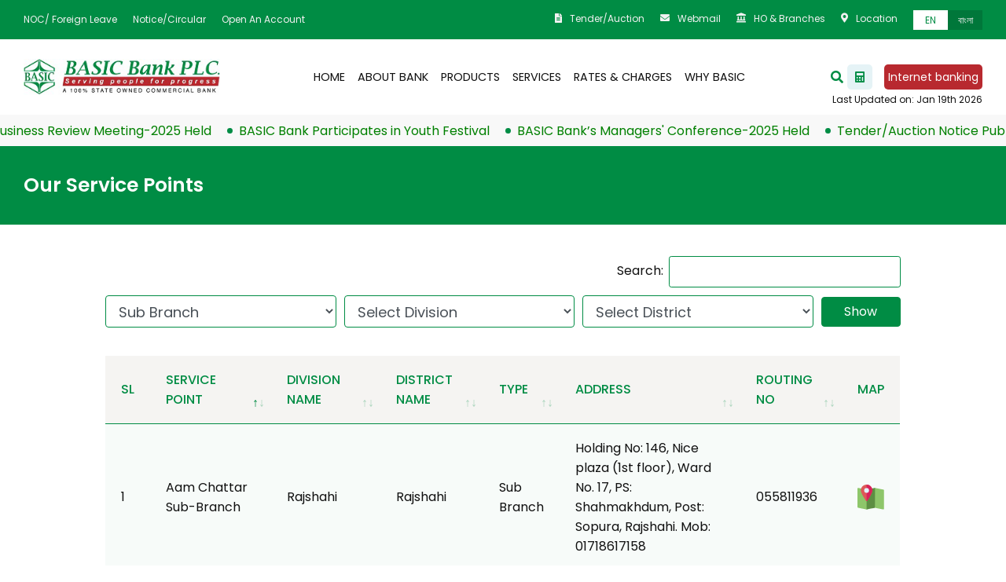

--- FILE ---
content_type: text/html; charset=UTF-8
request_url: https://basicbanklimited.com/en/location-page/162
body_size: 53370
content:
<!DOCTYPE html>
<html lang="en">

<head>
    <meta charset="UTF-8">
    <meta name="viewport" content="width=device-width, initial-scale=1.0">
    <title>BASIC Bank PLC.</title>
    <link href="https://basicbanklimited.com/assets/images/favicon.ico" rel="icon">
        <!-- Fonts -->
    <link href="https://fonts.googleapis.com/css2?family=Poppins:wght@400;500;600&display=swap" rel="stylesheet">
    <!-- Bootstrap core CSS -->
    <link href="https://basicbanklimited.com/assets/css/bootstrap.min.css" rel="stylesheet">
    <!-- fontawesome CSS -->
    <link href="https://basicbanklimited.com/assets/css/all.css" rel="stylesheet">
    <!-- Custom CSS -->
    <link href="https://basicbanklimited.com/assets/css/style.css" rel="stylesheet">
    <!-- Load More CSS -->
    <link href="https://basicbanklimited.com/assets/css/load-more-button.css" rel="stylesheet">
    <!-- Fontawesome -->
    <link href="https://cdnjs.cloudflare.com/ajax/libs/font-awesome/5.15.3/css/fontawesome.min.css" rel="stylesheet">
    <link href="https://cdnjs.cloudflare.com/ajax/libs/font-awesome/5.15.3/css/brands.min.css" rel="stylesheet">
    <link href="https://cdnjs.cloudflare.com/ajax/libs/font-awesome/5.15.3/css/solid.min.css" rel="stylesheet">
    <!-- Global site tag (gtag.js) - Google Analytics -->
    <script async src="https://www.googletagmanager.com/gtag/js?id=UA-213179970-2"></script>
    <script src="https://ajax.googleapis.com/ajax/libs/jquery/3.1.1/jquery.min.js"></script>
    <script crossorigin src="https://unpkg.com/react@17/umd/react.development.js"></script>
    <script>
        window.dataLayer = window.dataLayer || [];
        function gtag(){dataLayer.push(arguments);}
        gtag('js', new Date());

        gtag('config', 'UA-213179970-2');

    </script>
</head>

<body >
<!-- Start Top Menu -->
<div class="bsic-top-menu">
    <div class="container bsic-container bsic-top-menu-inner">
        <ul class="bsic-top-menu1">
                            <li>
                    <a
                                                    href="https://basicbanklimited.com/en/page-details/noc-foreign-leave">NOC/ Foreign Leave

                    </a>
                </li>
                            <li>
                    <a
                                                    href="https://basicbanklimited.com/en/page-details/noticecircular">Notice/Circular

                    </a>
                </li>
                            <li>
                    <a
                         target="_blank"
                                                    href="https://iaccount.basicbanklimited.com">Open an Account

                    </a>
                </li>
            





        </ul>
        <ul class="bsic-top-menu2">
                            <li class="">
                    <a  href="https://basicbanklimited.com/en/page-details/tenderauction">
                        <span> <i class="fas fa-file-alt"></i> </span>
                        <b>Tender/Auction</b>
                    </a>
                </li>
                            <li class="">
                    <a  target="_blank"  href="https://webmail.basicbanklimited.com">
                        <span> <i class="fas fa-envelope"></i> </span>
                        <b>Webmail</b>
                    </a>
                </li>
                            <li class="">
                    <a  href="https://basicbanklimited.com/en/page-details/ho-branches">
                        <span> <i class="fas fa-landmark"></i> </span>
                        <b>HO &amp; Branches</b>
                    </a>
                </li>
                            <li class="">
                    <a  href="https://basicbanklimited.com/en/page-details/location">
                        <span> <i class="fas fa-map-marker-alt"></i> </span>
                        <b>Location</b>
                    </a>
                </li>
            























            <li class="bsic-lang">
                                <a href="https://basicbanklimited.com/bn/location-page/162">
                    <em  class="active" >EN</em>
                    <em >বাংলা</em>
                </a>
            </li>
        </ul>
    </div>
</div>
<!--End Top Menu -->
<!-- Start Main Nav -->
<nav class="navbar navbar-expand-lg  navbar-light bg-light bsic-nav ">
    <a class="navbar-brand" href="/en">

                                    <img src="https://basicbanklimited.com/storage/general/1_1722924454_6470.png" alt="">
                        </a>
    <div>
        <div style="display: flex;">
            <a href="https://www.basicbanklimited.com/en/page-details/suborno-joyonti-corner" target="_blank">
                <span class="navbar-brand promotional">

                               </span>
            </a>




        </div>



    </div>
    <button class="navbar-toggler" type="button" data-toggle="collapse" data-target="#navbarsExampleDefault"
            aria-controls="navbarsExampleDefault" aria-expanded="false" aria-label="Toggle navigation">
        <span class="navbar-toggler-icon"></span>
    </button>

    <div class="collapse navbar-collapse" id="navbarsExampleDefault">

        <ul class="navbar-nav ml-auto mr-auto bsic-menu">
            <li class="nav-item ">
                <a class="nav-link" href="/en">Home</a>
            </li>

                            <li class="nav-item
                                                                ">
                    <a class="nav-link"  href="https://basicbanklimited.com/en/page-details/about-bank">About Bank</a>
                </li>
                            <li class="nav-item
                                                                ">
                    <a class="nav-link"  href="https://basicbanklimited.com/en/page-details/products">products</a>
                </li>
                            <li class="nav-item
                                                                ">
                    <a class="nav-link"  href="https://basicbanklimited.com/en/page-details/services">Services</a>
                </li>
                            <li class="nav-item
                                                                ">
                    <a class="nav-link"  href="https://basicbanklimited.com/en/page-details/rates-charges">Rates &amp; Charges</a>
                </li>
                            <li class="nav-item
                                                                ">
                    <a class="nav-link"  href="https://basicbanklimited.com/en/page-details/why-basic">Why BASIC</a>
                </li>
            

















        </ul>

            <div class="searchbar sm_screen d-none d-sm-none d-lg-block">
                <i class="fa fa-search" aria-hidden="true"></i>
                <div class="togglesearch">
                    <script async src="https://cse.google.com/cse.js?cx=46991d17429a44d1e"></script>
                    <div class="gcse-search"></div>
                </div>
            </div>

                <div class="bsic-nav-btn" data-content="Last Updated on: Jan 19th 2026">
            <a href="https://basicbanklimited.com/en/calculator" style=" background: white">
               <span><img class="img-fluid" src="https://basicbanklimited.com/assets/images/calculator.png" alt=""></span>
            </a>
            <br>
            <a style="color: white" href="http://ib.basicbanklimited.com:9081/RIBWeb/login.do" target="_blank">Internet banking</a>
        </div>
    </div>
</nav>
<!-- End Main Nav -->

<div class="lg_screen d-lg-none">
    <script async src="https://cse.google.com/cse.js?cx=46991d17429a44d1e"></script>
    <div class="gcse-search"></div>
</div>

<style>
    .gsc-input-box{
        border: 1px solid green !important;
    }
    .gsib_a input{
        background: none !important;
    }

    .gsc-search-button-v2 {
        border-color: green;
        background-color: green;
    }
    .gsc-search-button-v2:hover{
        border-color: #28a745;
        background-color: #28a745;
    }
    .bsic-nav-btn:after{
        bottom: 10px;
        right: 30px;
        content: attr(data-content);
        position: absolute;
        font-size:12px;
    }

</style>
<!-- Start News Bar -->
<div class="bsic-newsbar">
    <div class="js-conveyor-1">
        <ul>
                        <li><a href="https://basicbanklimited.com/en/news-events-details/494">BASIC Bank’s Business Review Meeting-2025 Held</a></li>
                        <li><a href="https://basicbanklimited.com/en/news-events-details/488">BASIC Bank Participates in Youth Festival</a></li>
                        <li><a href="https://basicbanklimited.com/en/news-events-details/455">BASIC Bank’s Managers&#039; Conference-2025 Held</a></li>
                        <li><a href="https://basicbanklimited.com/en/news-events-details/435">Tender/Auction Notice Published</a></li>
                    </ul>
    </div>
</div>
<!-- End News Bar -->


<script>
    $(document).ready(function() {
        $(".fa-search").click(function() {
            $(".togglesearch").toggle();
            $("input[type='text']").focus();
        });
    });


</script>



<link rel="stylesheet" href="https://cdn.datatables.net/1.10.25/css/dataTables.bootstrap4.min.css">
<style>
    /* Set the size of the div element that contains the map */
    #map {
        height: 400px;  /* The height is 400 pixels */
        width: 100%;  /* The width is the width of the web page */
    }
</style>


<!-- strat Main Div -->
<div class="bsic-circular-TopBar">
    <div class="container bsic-container">
        <div class="d-flex justify-content-between align-items-center">
            <h2><i class="bi bi-chevron-left"></i>Our Service Points</h2>
        </div>
    </div>
</div>

<div class="container bsic-container">
    <div class="row">
        <div class="col-md-10 offset-md-1 bsic-loc-sort">
            <form action="https://basicbanklimited.com/en/location-page" method="post" id="form"  class="form-inline">
                <input type="hidden" name="_token" value="Isqsd0oKHjjYnSI4Xakf8qs0tF3iS5My4gYxYcRV">
                <select class="form-control" name="branch_type_id" id="branch_type_id">
                    <option value="">Select Type</option>
                                            <option
                             value="20">
                            Head Office

                        </option>
                                            <option
                             value="165">
                            Branch Office

                        </option>
                                            <option
                            selected value="162">
                            Sub Branch

                        </option>
                                            <option
                             value="163">
                            ATM

                        </option>
                                    </select>

                <select class="form-control" name="division_id" id="division_id">
                    <option value="">Select Division</option>
                                            <option
                             value="1">
                            Dhaka

                        </option>
                                            <option
                             value="2">
                            Chattogram

                        </option>
                                            <option
                             value="3">
                            Rajshahi

                        </option>
                                            <option
                             value="4">
                            Sylhet

                        </option>
                                            <option
                             value="5">
                            Rangpur

                        </option>
                                            <option
                             value="6">
                            Barishal

                        </option>
                                            <option
                             value="7">
                            Khulna

                        </option>
                                            <option
                             value="8">
                            Mymensingh

                        </option>
                                    </select>

                <select class="form-control" name="district_id" id="district_id">
                    <option value="">Select District</option>
                                            <option
                             value="1">
                            Dhaka

                        </option>
                                            <option
                             value="3">
                            Chattogram

                        </option>
                                            <option
                             value="4">
                            Rajshahi

                        </option>
                                            <option
                             value="5">
                            Sylhet

                        </option>
                                            <option
                             value="6">
                            Jashore

                        </option>
                                            <option
                             value="7">
                            Dinajpur

                        </option>
                                            <option
                             value="8">
                            Mymensingh

                        </option>
                                            <option
                             value="9">
                            Cumilla

                        </option>
                                            <option
                             value="10">
                            Barishal

                        </option>
                                            <option
                             value="11">
                            Faridpur

                        </option>
                                            <option
                             value="12">
                            Bogura

                        </option>
                                            <option
                             value="13">
                            Pabna

                        </option>
                                            <option
                             value="14">
                            Rangamati

                        </option>
                                            <option
                             value="15">
                            Kushtia

                        </option>
                                            <option
                             value="16">
                            Rangpur

                        </option>
                                            <option
                             value="17">
                            Noakhali

                        </option>
                                            <option
                             value="18">
                            Khulna

                        </option>
                                            <option
                             value="19">
                            Tangail

                        </option>
                                            <option
                             value="20">
                            Panchagarh

                        </option>
                                            <option
                             value="21">
                            Bhola

                        </option>
                                            <option
                             value="22">
                            Bandarban

                        </option>
                                            <option
                             value="23">
                            Chandpur

                        </option>
                                            <option
                             value="24">
                            Habiganj

                        </option>
                                            <option
                             value="25">
                            Lakshmipur

                        </option>
                                            <option
                             value="26">
                            Barguna

                        </option>
                                            <option
                             value="27">
                            Jhalokati

                        </option>
                                            <option
                             value="28">
                            Pirojpur

                        </option>
                                            <option
                             value="29">
                            Patuakhali

                        </option>
                                            <option
                             value="30">
                            Jhenaidah

                        </option>
                                            <option
                             value="31">
                            Narail

                        </option>
                                            <option
                             value="32">
                            Magura

                        </option>
                                            <option
                             value="33">
                            Lalmonirhat

                        </option>
                                            <option
                             value="34">
                            Kurigram

                        </option>
                                            <option
                             value="35">
                            Nilphamari

                        </option>
                                            <option
                             value="36">
                            Gaibandha

                        </option>
                                            <option
                             value="37">
                            Thakurgaon

                        </option>
                                            <option
                             value="40">
                            Satkhira

                        </option>
                                            <option
                             value="41">
                            Bagerhat

                        </option>
                                            <option
                             value="42">
                            Chuadanga

                        </option>
                                            <option
                             value="43">
                            Meherpur

                        </option>
                                            <option
                             value="44">
                            Sirajganj

                        </option>
                                            <option
                             value="45">
                            Joypurhat

                        </option>
                                            <option
                             value="46">
                            Natore

                        </option>
                                            <option
                             value="47">
                            Naogaon

                        </option>
                                            <option
                             value="48">
                            Chapainawabganj

                        </option>
                                            <option
                             value="49">
                            Khagrachhari

                        </option>
                                            <option
                             value="50">
                            Feni

                        </option>
                                            <option
                             value="51">
                            Brahmanbaria

                        </option>
                                            <option
                             value="52">
                            Sunamganj

                        </option>
                                            <option
                             value="53">
                            Cox&#039;s Bazar

                        </option>
                                            <option
                             value="54">
                            Moulvibazar

                        </option>
                                            <option
                             value="55">
                            Gopalganj

                        </option>
                                            <option
                             value="56">
                            Shariatpur

                        </option>
                                            <option
                             value="57">
                            Madaripur

                        </option>
                                            <option
                             value="58">
                            Rajbari

                        </option>
                                            <option
                             value="59">
                            Gazipur

                        </option>
                                            <option
                             value="60">
                            Kishoreganj

                        </option>
                                            <option
                             value="61">
                            Jamalpur

                        </option>
                                            <option
                             value="62">
                            Sherpur

                        </option>
                                            <option
                             value="63">
                            Netrakona

                        </option>
                                            <option
                             value="64">
                            Munshiganj

                        </option>
                                            <option
                             value="65">
                            Narsingdi

                        </option>
                                            <option
                             value="66">
                            Narayanganj

                        </option>
                                            <option
                             value="67">
                            Manikganj

                        </option>
                                    </select>

                <button type="submit" class="btn btn-primary btn-flat">Show</button>
            </form>
        </div>
    </div>
    <br>
    <div class="row">
        <div class="col-md-10 offset-md-1 mb-5 bsic-loc-tbl">
            <table id="datatable" class="bsic-noc-tbl">
                <thead>
                <tr>
                    <th>SL</th>
                    <th> Service Point</th>
                    <th> Division Name</th>
                    <th> District Name</th>
                    <th> Type</th>
                    <th> Address</th>
                    <th> Routing No</th>
                    <th> Map</th>
                </tr>
                </thead>
                <tbody>

                </tbody>
            </table>
        </div>
    </div>
</div>
<!-- End Main Div -->

<!-- The Modal -->
<div class="modal" id="locationModal">
    <div class="modal-dialog">
        <div class="modal-content">

            <!-- Modal Header -->
            <div class="modal-header">
                <h4 class="modal-title" id="modal-title"></h4>
                <button type="button" class="close" data-dismiss="modal">&times;</button>
            </div>

            <!-- Modal body -->
            <div class="modal-body">
                <!-- show map here -->
                <div id="map"></div>
            </div>

            <!-- Modal footer -->
            <div class="modal-footer">
                <button type="button" class="btn btn-danger" data-dismiss="modal">Close</button>
            </div>

        </div>
    </div>
</div>
<!-- End Modal -->
<!-- Start Footer -->
<footer class="ftr">
    <div class="container bsic-container">
        <div class="row mb-5">
            <div class="col-md-3 col-lg-3 col-xl-3">
                    <span class="ftr-logo1">
                                                                                    <img class="img-fluid" src="https://basicbanklimited.com/storage/general/1_1722924454_6470.png" alt="">
                                                                        </span>
                <h4>Head Office</h4>
                <p class="mb-5">
                    Sena Kalyan Bhaban (6th Floor) 195 Motijheel C/A, Dhaka 1000 Bangladesh



                </p>
                <div class="d-flex mb-3">
                    <span class="ftr-icon1 mr-3"> <i class="fas fa-phone-alt"></i> </span>
                    <p class="ftr-phone">
                        <b>(8802) 223388190, 223384830, 223359185-86(NEC), 223359589-90</b>
                        <i>PABX Range</i>
                    </p>
                </div>
                <div class="d-flex mb-3">
                    <span class="ftr-icon1 mr-3"> <i class="fas fa-fax"></i> </span>
                    <p class="ftr-phone">
                        <b>(+8802) 9564829</b>
                        <i>FAX</i>
                    </p>
                </div>
                <div class="d-flex mb-5">
                    <span class="ftr-icon1 mr-3"> <i class="fas fa-envelope"></i> </span>
                    <p class="ftr-phone ftr-email">
                        <b>basicho@basicbanklimited.com</b>
                        <i>Email</i>
                    </p>
                </div>

            </div>
                            <div class="col-md-3 col-lg-2 col-xl-2">
                                            <h4>About Bank</h4>
                        <ul class="ftr-list1">
                                                                                                <li><a  href="https://basicbanklimited.com/en/page-details/corporate-profile">Corporate Profile</a></li>
                                                                    <li><a  href="https://basicbanklimited.com/en/page-details/chairman">Chairman</a></li>
                                                                    <li><a  href="https://basicbanklimited.com/en/page-details/board-of-directors">Board of Directors</a></li>
                                                                    <li><a  href="https://basicbanklimited.com/en/page-details/managing-director-ceo">Managing Director &amp; CEO</a></li>
                                                                    <li><a  href="https://basicbanklimited.com/en/page-details/senior-executives">Senior Executives</a></li>
                                                                    <li><a  href="https://basicbanklimited.com/en/page-details/divisional-in-charges">Divisional In-Charges</a></li>
                                                                    <li><a  href="https://basicbanklimited.com/en/page-details/branch-in-charges">Branch In-Charges</a></li>
                                                                    <li><a  href="https://basicbanklimited.com/en/page-details/sub-branch-in-charges">Sub Branch In-Charges</a></li>
                                                                                    </ul>
                                    </div>
                            <div class="col-md-3 col-lg-2 col-xl-2">
                                            <h4>Retail Products</h4>
                        <ul class="ftr-list1">
                                                                                                <li><a  href="https://basicbanklimited.com/en/page-details/deposit-products">Deposit Products</a></li>
                                                                    <li><a  href="https://basicbanklimited.com/en/page-details/loan-products">Loan Products</a></li>
                                                                    <li><a  href="https://basicbanklimited.com/en/page-details/credit-card">Credit Card</a></li>
                                                                    <li><a  href="https://basicbanklimited.com/en/page-details/debit-card">Debit Card</a></li>
                                                                                    </ul>
                                            <h4>SME Products</h4>
                        <ul class="ftr-list1">
                                                                                                <li><a  href="https://basicbanklimited.com/en/page-details/sme-loan-products">SME Loan Products</a></li>
                                                                    <li><a  href="https://basicbanklimited.com/en/page-details/sme-deposit-products">SME Deposit Products</a></li>
                                                                                    </ul>
                                            <h4>Corporate Products</h4>
                        <ul class="ftr-list1">
                                                                                                <li><a  href="https://basicbanklimited.com/en/page-details/corporate-deposit-products">Corporate Deposit Products</a></li>
                                                                    <li><a  href="https://basicbanklimited.com/en/page-details/corporate-loan-products">Corporate Loan Products</a></li>
                                                                                    </ul>
                                    </div>
                            <div class="col-md-3 col-lg-2 col-xl-2">
                                            <h4>Services</h4>
                        <ul class="ftr-list1">
                                                                                                <li><a  href="https://basicbanklimited.com/en/page-details/atm-services">ATM Services</a></li>
                                                                    <li><a  href="https://basicbanklimited.com/en/page-details/a-challan">A-Challan</a></li>
                                                                    <li><a  href="https://basicbanklimited.com/en/page-details/swift-banking">Swift Banking</a></li>
                                                                    <li><a  href="https://basicbanklimited.com/en/page-details/locker-services">Locker Services</a></li>
                                                                    <li><a  href="https://basicbanklimited.com/en/page-details/beftn-service">BEFTN Service</a></li>
                                                                    <li><a  href="https://basicbanklimited.com/en/page-details/rtgs-service">RTGS Service</a></li>
                                                                    <li><a  href="https://basicbanklimited.com/en/page-details/utility-bill-services">Utility Bill Services</a></li>
                                                                    <li><a  href="https://basicbanklimited.com/en/page-details/e-gp">e-GP</a></li>
                                                                    <li><a  target="_blank"  href="https://ibank.basicbanklimited.com/">Internet Banking New</a></li>
                                                                    <li><a  href="https://basicbanklimited.com/en/page-details/magpie-help-desk">Magpie Help Desk</a></li>
                                                                                    </ul>
                                            <h4>Location</h4>
                        <ul class="ftr-list1">
                                                                                                <li><a  href="https://basicbanklimited.com/en/page-details/head-office">Head Office</a></li>
                                                                    <li><a  href="https://basicbanklimited.com/en/page-details/branch-office">Branch Office</a></li>
                                                                    <li><a  href="https://basicbanklimited.com/en/page-details/sub-branch">Sub Branch</a></li>
                                                                    <li><a  href="https://basicbanklimited.com/en/page-details/atm">ATM</a></li>
                                                                                    </ul>
                                    </div>
            
































































            <div class="col-md-3 col-lg-3 col-xl-3">
                <div class="ftr-last-col mb-3">
                    <h4>Miscellaneous</h4>
                    <ul class="ftr-list1">
                                                    <li> <a  target="_blank"  href="http://old.basicbanklimited.com/">Old Website</a> </li>
                                                    <li> <a  href="https://basicbanklimited.com/en/page-details/media-room">Media Room</a> </li>
                                                    <li> <a  href="https://basicbanklimited.com/en/page-details/one-stop-service-oss">One Stop Service (OSS)</a> </li>
                                                    <li> <a  href="https://basicbanklimited.com/en/page-details/unclaimed-deposits">Unclaimed Deposits</a> </li>
                                                    <li> <a  href="https://basicbanklimited.com/en/page-details/national-integrity-strategy">National Integrity Strategy</a> </li>
                                                    <li> <a  href="https://basicbanklimited.com/en/page-details/right-to-information-seba-box">Right To Information Seba Box</a> </li>
                                                    <li> <a  href="https://basicbanklimited.com/en/page-details/innovation-corner">Innovation Corner</a> </li>
                                                    <li> <a  href="https://basicbanklimited.com/en/page-details/security-features">Security Features</a> </li>
                                                    <li> <a  target="_blank"  href="https://play.google.com/store/apps/details?id=com.isdd.bb.org">Banking Information App</a> </li>
                                                    <li> <a  target="_blank"  href="https://www.bb.org.bd/en/index.php">Bangladesh Bank</a> </li>
                                                    <li> <a  target="_blank"  href="https://mof.gov.bd/">Ministry of Finance, Bangladesh</a> </li>
                                                    <li> <a  target="_blank"  href="https://moha.gov.bd/">Ministry of Home Affairs, Bangladesh</a> </li>
                                                    <li> <a  href="https://basicbanklimited.com/en/page-details/national-emergency-service-hotline">National Emergency Service Hotline</a> </li>
                                                    <li> <a  href="https://basicbanklimited.com/en/page-details/bangladesh-banks-circular">Bangladesh Bank&#039;s Circular</a> </li>
                                                    <li> <a  href="https://basicbanklimited.com/en/page-details/new-rates-files">New Rates (Files)</a> </li>
                                                    <li> <a  href="https://basicbanklimited.com/en/page-details/basic-i-account-privacy-policy">BASIC i-Account Privacy Policy</a> </li>
                                                    <li> <a  href="https://basicbanklimited.com/en/page-details/basic-i-account-terms-conditions">BASIC i-Account Terms &amp; Conditions</a> </li>
                                                    <li> <a  href="https://basicbanklimited.com/en/page-details/magpieinternet-banking-privacy-policy">Magpie/Internet Banking Privacy Policy</a> </li>
                                                    <li> <a  href="https://basicbanklimited.com/en/page-details/magpieinternet-banking-terms-conditions">Magpie/Internet Banking Terms &amp; Conditions</a> </li>
                                                    <li> <a  href="https://basicbanklimited.com/en/page-details/career">Career</a> </li>
                        












                    </ul>
                </div>

                <h4>Social Media Links</h4>
                <span class="ftr-sIcon">
                        <a href="https://www.facebook.com/BASICBankLimited/" target="_blank"><i class="fab fa-facebook-square"></i></a>
                        <a href="" target="_blank"><i class="fab fa-instagram-square"></i></a>
                        <a href="" target="_blank"><i class="fab fa-twitter-square"></i></a>

                        <a href="" target="_blank"><i class="fab fa-linkedin"></i></a>
                        <a href="https://www.youtube.com/@BASICBankLimited-g7h" target="_blank"><i class="fab fa-youtube-square"></i></a>

                    </span>
            </div>
        </div>

        <div class="row">
            <div class="col-md-5 col-lg-5 col-xl-5 bsic-copyright mb-3">
                &copy; Copyright. BASIC Bank PLC. <span id="DateYear"></span>. All rights reserved.





            </div>

            <div class="col-md-4 col-lg-4 col-xl-4 ftr-menu mb-3 d-flex">
                                    <a  href="https://basicbanklimited.com/en/page-details/terms-conditions">Terms &amp; Conditions</a>
                                    <a  href="https://basicbanklimited.com/en/page-details/privacy-policy">Privacy Policy</a>
                                    <a  href="https://basicbanklimited.com/en/page-details/cookie-policy">Cookie Policy</a>
                            </div>
            <div class="col-md-3 col-lg-3 col-xl-3 app-dl mb-3">
                <h5>Download Our App</h5>
                <div class="d-flex justify-content-between">
                    <a class="mr-2" target="_blank" href="https://play.google.com/store/apps/details?id=com.basicbanklimited.magpie"><img class="img-fluid" src="https://basicbanklimited.com/assets/images/appicon1.png" alt=""></a>
                    <a target="_blank" href="https://apps.apple.com/us/app/magpie-app/id6449897818"><img class="img-fluid" src="https://basicbanklimited.com/assets/images/appicon2.png" alt=""></a>
                </div>
                <span style="display:block;margin-top:5px; font-size:12px; text-align:right">Developed by ADN DigiNet Ltd.</span>
            </div>
            <!-- <section class="counter">
                <div class="thumbnails__item"></div>
                <div class="thumbnails__item"></div>
                <div class="thumbnails__item"></div>
                <div class="thumbnails__item"></div>
                <div class="thumbnails__item"></div>
                <div class="thumbnails__item"></div>
                <div class="thumbnails__item"></div>
                <div class="thumbnails__item"></div>
            </section> -->

        </div>
    </div>
</footer>
<!-- End Footer -->

<script>
   var value = document.getElementById('total_visitor').innerHTML;
   // console.log(value);

   // document.getElementById('value').innerHTML=parseInt(value1)+value;


    //    var matches = [];
    //    var searchEles = document.getElementsByClassName('counter').childNodes;
    //    console.log(searchEles)
    // for(var i = 0; i < searchEles.length; i++) {
    //     searchEles[i]=0
    //     matches.push(searchEles[i]);
    //     document.getElementsByClassName("counter").children[i] = 0
    // }
    var b = value.padStart(9, '0')
    // console.log(b);
    document.getElementById('value').innerHTML=b;
 </script>

<!-- Bootstrap core CSS -->
<script src="https://code.jquery.com/jquery-3.5.1.min.js"
        integrity="sha256-9/aliU8dGd2tb6OSsuzixeV4y/faTqgFtohetphbbj0=" crossorigin="anonymous"></script>
<!-- <script src="https://code.jquery.com/jquery-3.5.1.min.js"
    integrity="sha384-DfXdz2htPH0lsSSs5nCTpuj/zy4C+OGpamoFVy38MVBnE+IbbVYUew+OrCXaRkfj"
    crossorigin="anonymous"></script>
<script>window.jQuery || document.write('<script src="assets/js/vendor/jquery.min.js"><\/script>')</script> -->
<script src="https://basicbanklimited.com/assets/js/bootstrap.js"></script>


<!-- <script src="js/jquery.min.js"></script> -->
<script src="https://basicbanklimited.com/assets/js/jquery.jConveyorTicker.js"></script>

<script>
    $(document).ready(function () {
        $('.bsic-lang a em').click(function () {
            $('em').removeClass("active");
            $(this).addClass("active");
        });
    });
</script>
<script>
    $(document).ready(function () {
        // $('.bsic-menu li:first-child').addClass("active");
        $('.bsic-menu li').click(function () {
            $('li').removeClass("active");
            $(this).addClass("active");
        });
    });
</script>
<script>
    $(document).ready(function () {

        $('#home-cnews-slider .carousel-item:first-child').addClass("active");
        $('home-cnews-slider .carousel-item').click(function () {
            $('li').removeClass("active");
            $(this).addClass("active");
        });


        $('#home-cnews-slider').carousel({
            interval: 3000
        })

        $('.cnews-slider .carousel-item').each(function () {
            var minPerSlide = 4;
            var next = $(this).next();
            if (!next.length) {
                next = $(this).siblings(':first');
            }
            next.children(':first-child').clone().appendTo($(this));

            for (var i = 0; i < minPerSlide; i++) {
                next = next.next();
                if (!next.length) {
                    next = $(this).siblings(':first');
                }

                next.children(':first-child').clone().appendTo($(this));
            }
        });

    });
</script>

<script>
    $(function () {

        /*! Default options:
         *
         *  anim_duration:  200
         *  reverse_elm:    false
         *  force_loop:     false
         *  start_paused:   false
         *
         */

        $('.js-conveyor-1').jConveyorTicker();

        $('.js-conveyor-2').jConveyorTicker({
            anim_duration: 100
        });

        $('.js-conveyor-3').jConveyorTicker({
            reverse_elm: true
        });

        $('.js-conveyor-4').jConveyorTicker({
            force_loop: true
        });

        window.jsConveyor5 = $('.js-conveyor-5').jConveyorTicker({
            start_paused: true
        });

        $('.bsic-pr-tab-content .tab-pane div:nth-child(even)').addClass("flex-row-reverse ");

    });
</script>
<script>
    const d = new Date();
    document.getElementById("DateYear").innerHTML = d.getFullYear();
</script>
<script>
    // helper functions
    const PI2 = Math.PI * 2
    const random = (min, max) => Math.random() * (max - min + 1) + min | 0
    const timestamp = _ => new Date().getTime()

    // container
    class Birthday {
        constructor() {
            this.resize()

            // create a lovely place to store the firework
            this.fireworks = []
            this.counter = 0

        }

        resize() {
            this.width = canvas.width = window.innerWidth
            let center = this.width / 2 | 0
            this.spawnA = center - center / 4 | 0
            this.spawnB = center + center / 4 | 0

            this.height = canvas.height = window.innerHeight
            this.spawnC = this.height * .1
            this.spawnD = this.height * .5

        }

        onClick(evt) {
            let x = evt.clientX || evt.touches && evt.touches[0].pageX
            let y = evt.clientY || evt.touches && evt.touches[0].pageY

            let count = random(3, 5)
            for (let i = 0; i < count; i++) this.fireworks.push(new Firework(
                random(this.spawnA, this.spawnB),
                this.height,
                x,
                y,
                random(0, 260),
                random(30, 110)))

            this.counter = -1

        }

        update(delta) {
            ctx.globalCompositeOperation = 'hard-light'
            ctx.fillStyle = `rgba(20,20,20,${7 * delta})`
            ctx.fillRect(0, 0, this.width, this.height)

            ctx.globalCompositeOperation = 'lighter'
            for (let firework of this.fireworks) firework.update(delta)

            // if enough time passed... create new new firework
            this.counter += delta * 3 // each second
            if (this.counter >= 1) {
                this.fireworks.push(new Firework(
                    random(this.spawnA, this.spawnB),
                    this.height,
                    random(0, this.width),
                    random(this.spawnC, this.spawnD),
                    random(0, 360),
                    random(30, 110)))
                this.counter = 0
            }

            // remove the dead fireworks
            if (this.fireworks.length > 1000) this.fireworks = this.fireworks.filter(firework => !firework.dead)

        }
    }

    class Firework {
        constructor(x, y, targetX, targetY, shade, offsprings) {
            this.dead = false
            this.offsprings = offsprings

            this.x = x
            this.y = y
            this.targetX = targetX
            this.targetY = targetY

            this.shade = shade
            this.history = []
        }
        update(delta) {
            if (this.dead) return

            let xDiff = this.targetX - this.x
            let yDiff = this.targetY - this.y
            if (Math.abs(xDiff) > 3 || Math.abs(yDiff) > 3) { // is still moving
                this.x += xDiff * 2 * delta
                this.y += yDiff * 2 * delta

                this.history.push({
                    x: this.x,
                    y: this.y
                })

                if (this.history.length > 20) this.history.shift()

            } else {
                if (this.offsprings && !this.madeChilds) {

                    let babies = this.offsprings / 2
                    for (let i = 0; i < babies; i++) {
                        let targetX = this.x + this.offsprings * Math.cos(PI2 * i / babies) | 0
                        let targetY = this.y + this.offsprings * Math.sin(PI2 * i / babies) | 0

                        birthday.fireworks.push(new Firework(this.x, this.y, targetX, targetY, this.shade, 0))

                    }

                }
                this.madeChilds = true
                this.history.shift()
            }

            if (this.history.length === 0) this.dead = true
            else if (this.offsprings) {
                for (let i = 0; this.history.length > i; i++) {
                    let point = this.history[i]
                    ctx.beginPath()
                    ctx.fillStyle = 'hsl(' + this.shade + ',100%,' + i + '%)'
                    ctx.arc(point.x, point.y, 1, 0, PI2, false)
                    ctx.fill()
                }
            } else {
                ctx.beginPath()
                ctx.fillStyle = 'hsl(' + this.shade + ',100%,50%)'
                ctx.arc(this.x, this.y, 1, 0, PI2, false)
                ctx.fill()
            }

        }
    }

    let canvas = document.getElementById('eidFireworksCanvas')
    let ctx = canvas.getContext('2d')

    let then = timestamp()

    let birthday = new Birthday
    window.onresize = () => birthday.resize()
    document.onclick = evt => birthday.onClick(evt)
    document.ontouchstart = evt => birthday.onClick(evt)

        ; (function loop() {
            requestAnimationFrame(loop)

            let now = timestamp()
            let delta = now - then

            then = now
            birthday.update(delta / 1000)


        })()
</script>
</body>

</html>

<script>
    $(function () {
        $("#division_id").on('change', function () {
           var lang = "en";
               console.log(lang);
            $.ajax({
                url: 'https://basicbanklimited.com'+'/get_districts/'+$("#division_id").val(),
                success: function(data) {
                    console.log(data);
                    var drop2html = '';
                    $.each(data, function(k, v) {
                        console.log(k+" "+v.district_name);
                        if(lang == "en"){
                           drop2html += '<option value="' + v.id + '">' + v.district_name + '</option>';
                        }
                        else {
                            drop2html += '<option value="' + v.id + '">' + v.district_name_bn + '</option>';
                        }
                    });
                    $('#district_id').html(drop2html);
                }
            });
        })
    });
</script>

<script src="https://cdn.datatables.net/1.10.25/js/jquery.dataTables.min.js"></script>
<script src="https://cdn.datatables.net/1.10.25/js/dataTables.bootstrap4.min.js"></script>

<script type="text/javascript">
    $(function () {

        var lang = "en";
        //Prepare datatable
        var table = $('#datatable').DataTable({
            autoWidth: false,
            scrollX: true,
            processing: true,
            serverSide: true,
            language: lang == "bn" ? {
                // "url": "//cdn.datatables.net/plug-ins/1.10.18/i18n/Bangla.json"
                "sProcessing": "প্রসেসিং হচ্ছে...",
                "sLengthMenu": "_MENU_ টা এন্ট্রি দেখাও",
                "sZeroRecords": "আপনি যা অনুসন্ধান করেছেন তার সাথে মিলে যাওয়া কোন রেকর্ড খুঁজে পাওয়া যায় নাই",
                "sInfo": "_TOTAL_ টা এন্ট্রির মধ্যে _START_ থেকে _END_ পর্যন্ত দেখানো হচ্ছে",
                "sInfoEmpty": "কোন এন্ট্রি খুঁজে পাওয়া যায় নাই",
                "sInfoFiltered": "(মোট _MAX_ টা এন্ট্রির মধ্যে থেকে বাছাইকৃত)",
                "sInfoPostFix": "",
                "sSearch": "অনুসন্ধান:",
                "sUrl": "",
                "oPaginate": {
                    "sFirst": "প্রথমটা",
                    "sPrevious": "আগেরটা",
                    "sNext": "পরবর্তীটা",
                    "sLast": "শেষেরটা"
                }
            }:{

            },

        ajax: {
                url: "https://basicbanklimited.com/en/location-page",
                data: function (d) {
                    d.branch_type_id = 162;
                    d.division_id = 0;
                    d.district_id = 0;
                }
            },
            columns: [
                {data: 'DT_RowIndex', name: 'DT_RowIndex', orderable: false},
                {data: 'branch_name', name: 'branch_name'},
                {data: 'division_id', name: 'division_id'},
                {data: 'district_id', name: 'district_id'},
                {data: 'branch_type_id', name: 'branch_type_id'},
                {data: 'branch_address', name: 'branch_address'},
                {data: 'router_no', name: 'router_no'},
                {data: 'action', name: 'action', orderable: false, searchable: false},
            ],
            order: [[ 1, 'asc' ]]
        });
    });
</script>

<script async defer
        src="https://maps.googleapis.com/maps/api/js?key=AIzaSyAP4B7gjbO1WGdF_PFUjvn9JuIW8Sulgos">
</script>
<script>
    function initMap(myLoc, address) {
        var marker = new google.maps.Marker({
            position: myLoc
        });
        var opt = {
            center: myLoc,
            zoom: 13,
            mapTypeId: google.maps.MapTypeId.ROADMAP
        };
        map = new google.maps.Map(document.getElementById("map"), opt);
        marker.setMap(map);
        const contentString = address;

        const infowindow = new google.maps.InfoWindow({
            content: contentString,
        });

        marker.addListener("mouseover", () => {
            infowindow.open({
                anchor: marker,
                map,
                shouldFocus: false,
            });
        });
    };

    function showMap(lat, long, name, address) {
        $("#modal-title").text(name);
        initMap(new google.maps.LatLng(lat, long), address);
    }

</script>











--- FILE ---
content_type: text/css
request_url: https://basicbanklimited.com/assets/css/style.css
body_size: 58566
content:
/*------------------------------------*\
  GLOBAL-VARIABLES
\*------------------------------------*/

:root {
    /*colors*/
    --color-green: #008c44;
    --color-burnt-sienna: #b8292f;
    --color-black: #111111;
    --color-white: #ffffff;
    --color-white-6: rgb(242, 242, 242);
}

/*------------------------------------*\
  BASE-SETTINGS
\*------------------------------------*/
@font-face {
    font-family: "Kalpurush";
    src: url("../webfonts/Kalpurush.eot"); /* IE9 Compat Modes */
    src: url("../webfonts/Kalpurush.eot?#iefix") format("embedded-opentype"),
        /* IE6-IE8 */ url("../webfonts/Kalpurush.woff") format("woff"),
        /* Pretty Modern Browsers */ url("../font/Kalpurush.woff2")
            format("woff2"),
        /* Super Modern Browsers */ url("../webfonts/Kalpurush.ttf")
            format("truetype"),
        /* Safari, Android, iOS */ url("../webfonts/Kalpurush.svg#svgFontName")
            format("svg"); /* Legacy iOS */
}
@font-face {
    font-family: "SignatraDEMO";
    src: url("../webfonts/SignatraDEMO.eot"); /* IE9 Compat Modes */
    src: url("../webfonts/SignatraDEMO.eot?#iefix") format("embedded-opentype"),
        /* IE6-IE8 */ url("../webfonts/SignatraDEMO.woff") format("woff"),
        /* Pretty Modern Browsers */ url("../font/SignatraDEMO.woff2")
            format("woff2"),
        /* Super Modern Browsers */ url("../webfonts/SignatraDEMO.ttf")
            format("truetype"),
        /* Safari, Android, iOS */
            url("../webfonts/SignatraDEMO.svg#svgFontName") format("svg"); /* Legacy iOS */
}
body {
    font-family: "Poppins", sans-serif;
    font-size: 16px;
    color: var(--color-black);
    line-height: normal;
}
body.bnFont {
    font-family: "Kalpurush";
    /*font-size: 18px;*/
}
*,
*::before,
*::after {
    margin: 0;
    padding: 0;
    box-sizing: inherit;
}

li {
    list-style-position: inside;
}
a:hover,
a:focus,
input:focus,
button:focus {
    text-decoration: none !important;
    outline: 0 !important;
}
.bsic-container {
    box-sizing: border-box;
    padding-left: 30px;
    padding-right: 30px;
}
/*------------------------------------*\
  GLOBAL CSS
\*------------------------------------*/

/* Extra small devices (portrait phones, less than 576px) */
@media (max-width: 575.98px) {
}

/* Small devices (landscape phones, less than 768px) */
@media (max-width: 767.98px) {
}

/* Medium devices (tablets, less than 992px) */
@media (max-width: 991.98px) {
    body {
        font-size: 14px;
    }
}

/* Medium devices (tablets, 768px and up) */
@media (min-width: 768px) {
    .bsic-container {
        max-width: 1640px;
    }
}
/* Extra large devices (large desktops, 1200px and up) */
@media (min-width: 1200px) {
}

/*=== Top Menu ==== */
.bsic-top-menu {
    background: var(--color-green);
}
.bsic-top-menu-inner {
    display: flex;
    justify-content: space-between;
    align-items: center;
    min-height: 50px;
    font-size: 12px;
    overflow-y: hidden;
    overflow-x: auto;
}
.bsic-top-menu1 {
    display: flex;
    flex: 0 0 auto;
    list-style: none;
    margin-bottom: 0px;
}
.bsic-top-menu1 li {
    flex: 0 0 auto;
    list-style: none;
    margin-bottom: 0px;
}
.bsic-top-menu1 li a {
    color: var(--color-white-6);
    text-transform: capitalize;
    margin-right: 20px;
}
.bsic-top-menu1 li.active a {
    color: var(--color-white);
}
.bsic-top-menu2 {
    display: flex;
    flex: 0 0 auto;
    list-style: none;
    margin-bottom: 0px;
}
.bsic-top-menu2 li {
    flex: 0 0 auto;
    list-style: none;
    margin-bottom: 0px;
}
.bsic-top-menu2 li a {
    display: flex;
    align-items: center;
    color: var(--color-white-6);
    /*color: white;*/
    margin-right: 10px;
}
.bsic-top-menu2 li:last-child a {
    margin-right: 0;
}
.bsic-top-menu2 li a span,
.bsic-top-menu2 li a b {
    display: block;
    font-weight: normal;
    margin-right: 10px;
}
.bsic-top-menu2 li a b {
    display: block;
    margin-top: 2px;
}
.bsic-top-menu2 li.active a {
    color: var(--color-white);
}

.bsic-top-menu2 li a em {
    text-align: center;
    background-color: #00773a;
    display: block;
    width: 44px;
    height: 25px;
    line-height: 25px;
    font-style: normal;
}
.bsic-top-menu2 li a em.active {
    background-color: var(--color-white);
    color: var(--color-green);
}
@media (max-width: 767.98px) {
    /* .bsic-top-menu{
  display: none;
} */
}
/*=== Main Nav ==== */
.bsic-nav {
    margin: 0 auto;
    background: none !important;
    max-width: 1640px;
    min-height: 104px;
    flex-wrap: nowrap;
    justify-content: flex-start;
    padding-left: 30px;
    padding-right: 30px;
}
.bsic-nav .navbar-brand {
    max-width: 314px;
    margin-right: 30px;
}
.bsic-nav .navbar-brand img {
    width: 100%;
}
.bsic-nav-img1 {
    display: block;
    max-width: 92px;
}
.bsic-nav-img1 img {
    width: 100%;
}
.bsic-nav-img2 {
    display: block;
    max-width: 128px;
}
.bsic-nav-img2 img {
    width: 100%;
}
.bsic-nav .navbar-collapse {
    flex-wrap: nowrap;
}

.bsic-menu li a {
    display: block;
    text-transform: uppercase;
    color: var(--color-black) !important;
}
.bsic-menu li.active a {
    font-weight: 600;
    color: var(--color-burnt-sienna) !important;
}
.bsic-nav-btn {
    display: flex;
}
.bsic-nav-btn span {
    display: flex;
    width: 44px;
    height: 44px;
    background: rgba(0, 140, 168, 0.1);
    border-radius: 5px;
    justify-content: center;
    align-items: center;
    padding: 10px;
    box-sizing: border-box;
    margin-right: 10px;
}
.bsic-nav-btn a {
    display: flex;
    max-width: 200px;
    height: 44px;
    background: var(--color-burnt-sienna);
    color: var(--color-white);
    font-size: 14px;
    border-radius: 5px;
    justify-content: center;
    align-items: center;
    border: none;
    padding: 0 15px;
    box-sizing: border-box;
}
@media (max-width: 991.98px) {
    .bsic-nav {
        flex-wrap: wrap;
        justify-content: end;
        min-height: auto;
    }
    .bsic-nav .navbar-brand {
        max-width: 200px;
        margin-right: 10px;
    }
    .bsic-nav-img1 {
        display: block;
        max-width: 40px;
    }
    .bsic-nav-img2 {
        display: block;
        max-width: 64px;
    }
    .bsic-nav .navbar-toggler {
        font-size: 1rem;
        margin-left: auto;
    }
    .logo-ml {
        margin-left: -8px;
    }
}
@media (max-width: 767.98px) {
    .bsic-nav .navbar-brand {
        max-width: 150px;
        margin-right: 0;
    }
}
@media (min-width: 992px) {
    .bsic-nav .navbar-brand {
        max-width: 150px;
        margin-right: 5px;
    }
    .bsic-nav-img1 {
        max-width: 50px;
    }
    .bsic-nav-img2 {
        max-width: 74px;
    }
    .bsic-nav {
        min-height: 80px;
    }
    .bsic-nav-btn span {
        width: 32px;
        height: 32px;
    }
    .bsic-nav-btn a {
        max-width: 174px;
        height: 32px;
        font-size: 12px;
        padding: 0 5px;
    }
    .bsic-menu li a {
        font-size: 12px;
    }
    .logo-ml {
        margin-left: -10px;
    }
}
@media (min-width: 1280px) {
    .bsic-nav .navbar-brand {
        max-width: 250px;
        margin-right: 5px;
    }
    .bsic-nav-img1 {
        max-width: 92px;
    }
    .bsic-nav-img2 {
        max-width: 128px;
    }
    .bsic-nav {
        min-height: 80px;
    }
    .bsic-nav-btn span {
        width: 32px;
        height: 32px;
    }
    .bsic-nav-btn a {
        max-width: 174px;
        height: 32px;
        font-size: 14px;
        padding: 0 5px;
    }
    .bsic-menu li a {
        font-size: 14px;
    }
    .logo-ml {
        margin-left: -22px;
    }
}
@media (min-width: 1440px) {
    .bsic-nav .navbar-brand {
        max-width: 314px;
        margin-right: 0;
    }
    .bsic-nav-img1 {
        max-width: 92px;
    }
    .bsic-nav-img2 {
        max-width: 128px;
    }
    .bsic-nav {
        min-height: 104px;
    }
    .bsic-nav-btn span {
        width: 44px;
        height: 44px;
    }
    .bsic-nav-btn a {
        max-width: 200px;
        height: 44px;
        font-size: 16px;
        padding: 0 15px;
    }
    .bsic-menu li a {
        font-size: 16px;
    }
    .logo-ml {
        margin-left: -22px;
    }
}
@media (min-width: 1680px) {
    .bsic-nav .navbar-brand {
        margin-right: 30px;
    }
}
/*=== News Bar ==== */
.bsic-newsbar {
    width: 100%;
    background: #f8f8f8;
}
.bsic-newsbar ul {
    margin: 0 auto;
    width: 100%;
    display: flex;
    flex-wrap: nowrap;
    align-items: center;
    overflow: hidden;
    min-height: 40px;
    list-style: inside !important;
    list-style-type: disc !important;
}
.bsic-newsbar ul li a {
    list-style: none;
    background: url("../images/crl-icon.svg") no-repeat left center;
    font-size: 16px;
    color: green;
    margin-left: 20px;
    padding-left: 15px;
}
/*=== Home Page Image Slider ==== */
#bsic-slider1 {
    margin: 0 auto;
    width: 100%;
    max-width: 1920px;
}
#bsic-slider1 .carousel-item {
    height: 70vh;
}
#bsic-slider1 .bsic-container {
    padding-left: 0;
    padding-right: 0;
}
.bsic-slider1-img {
    width: 100% !important;
    object-fit: fill;
}
#bsic-slider1 .carousel-caption {
    display: none;
    left: 0;
    right: 0;
    bottom: 0;
    padding-bottom: 0;
}
#bsic-slider1 .carousel-caption.active {
    display: block;
}
.bsic-slider1-caption {
    display: flex;
    width: 100%;
    min-height: 80px;
    align-items: center;
    text-align: left;
}
.bsic-slider1-caption-col1 {
    background-color: rgba(17, 17, 17, 0.5);
    display: flex;
    align-items: center;
    flex: 1 1 auto;
    width: 100%;
    max-width: 950px;
    min-height: 80px;
    margin-left: -15px;
    padding-left: 45px;
}
.bsic-slider1-caption-col1 p {
    font-size: 22px;
    font-weight: 400;
    max-height: 80px;
    line-height: 32px;
    overflow: hidden;
    text-overflow: ellipsis;
    display: -webkit-box;
    -webkit-line-clamp: 2; /* number of lines to show */
    -webkit-box-orient: vertical;
    padding-right: 20px;
    margin-bottom: 0 !important;
}
.bsic-slider1-caption-col2 {
    background: #ffffff;
    display: flex;
    align-items: center;
    flex: 1 1 auto;
    width: 100%;
    max-width: 620px;
    min-height: 80px;
    margin-right: -15px;
    padding-right: 15px;
}
.caption-ul2 {
    align-items: center;
    margin-bottom: 0;
}
.caption-ul2 li {
    list-style-position: outside;
}
.caption-ul2 li a {
    align-items: center;
    color: var(--color-black);
}
.caption-ul2 li a p {
    margin-bottom: 0;
}
.caption-ul2 li a p i {
    display: block;
    font-style: normal;
}
.bsic-bdr1 {
    border-left: 1px solid rgba(112, 112, 112, 0.25);
    height: 40px;
    margin: 0 25px 0 10px;
}
#bsic-slider1 .carousel-control-prev,
#bsic-slider1 .carousel-control-next {
    top: 47%;
    width: 30px;
    height: 30px;
    background: rgba(0, 0, 0, 0.3);
    border-radius: 100px;
    margin: 0 30px;
}

@media (max-width: 767.98px) {
    .bsic-slider1-caption-col1 {
        display: none;
    }
    .bsic-slider1-caption-col2 {
        justify-content: center;
    }
}
@media (max-width: 991.98px) {
    #bsic-slider1 .carousel-item {
        height: auto;
    }
    .bsic-slider1-img {
        width: 100% !important;
        object-fit: fill;
    }
    .bsic-slider1-caption {
        min-height: 50px;
    }
    .bsic-slider1-caption-col1,
    .bsic-slider1-caption-col2 {
        min-height: 50px;
    }
    .bsic-slider1-caption-col2 p {
        font-size: 12px;
        line-height: 14px;
    }
    .caption-ul2 li a span {
        display: none;
    }
    .caption-ul2 li button {
        font-size: 12px;
        line-height: 14px;
        padding: 0.25rem 0.5rem;
    }
    .caption-ul2 li button i {
        display: none;
    }
    .bsic-slider1-caption-col1 p {
        max-height: 50px;
        font-size: 12px;
        line-height: 18px;
    }
    #bsic-slider1 .carousel-inner {
        display: flex;
    }
    #bsic-slider1 .carousel-item {
        align-self: flex-start;
        float: none;
        margin-bottom: 50px;
    }
    #bsic-slider1 .carousel-caption {
        align-self: flex-end;
        padding-top: 0;
    }
}
/*=== Fooer ==== */
.ftr {
    background: #f7fbf9;
    color: var(--color-black);
    padding: 50px 0;
}
.ftr-logo1 {
    display: block;
    max-width: 314px;
    margin-bottom: 40px;
}
.ftr h4 {
    font-size: 20px;
    font-weight: 600;
    margin-bottom: 20px;
}
.ftr-icon1 i {
    color: var(--color-green);
    font-size: 30px;
}
.ftr-phone {
    max-width: 294px;
}
.ftr-phone b {
    display: block;
    font-size: 18px;
    font-weight: 600;
}
.ftr-phone i {
    font-style: normal;
}
.ftr-email b {
    font-size: 11px;
}
.ftr-sIcon {
    display: flex;
}
.ftr-sIcon i {
    display: flex;
    font-size: 30px;
    margin-right: 10px;
}
.ftr-sIcon a:nth-child(1) i {
    color: #3e5c9a;
}
.ftr-sIcon a:nth-child(2) i {
    /* color: #3b060e; */
    color: transparent;
    background: radial-gradient(
            circle farthest-corner at 35% 100%,
            #fec564,
            transparent 50%
        ),
        radial-gradient(
            circle farthest-corner at 10% 140%,
            #feda7e,
            transparent 50%
        ),
        radial-gradient(
            ellipse farthest-corner at 0 -25%,
            #5258cf,
            transparent 50%
        ),
        radial-gradient(
            ellipse farthest-corner at 20% -50%,
            #5258cf,
            transparent 50%
        ),
        radial-gradient(
            ellipse farthest-corner at 100% 0,
            #893dc2,
            transparent 50%
        ),
        radial-gradient(
            ellipse farthest-corner at 60% -20%,
            #893dc2,
            transparent 50%
        ),
        radial-gradient(
            ellipse farthest-corner at 100% 100%,
            #d9317a,
            transparent
        ),
        linear-gradient(
            #6559ca,
            #bc318f 30%,
            #e42e66 50%,
            #fa5332 70%,
            #ffdc80 100%
        );
    background-clip: text;
    -webkit-background-clip: text;
}
.ftr-sIcon a:nth-child(3) i {
    color: #29a9e1;
}
.ftr-sIcon a:nth-child(4) i {
    color: #0a66c2;
}
.ftr-sIcon a:nth-child(5) i {
    color: #ee0909;
}
.ftr-sIcon a:nth-child(3) i {
    color: #1eb8eb;
}
.ftr-list1 {
    list-style: none;
    margin-bottom: 40px;
}
.ftr-list1 li {
    list-style: none;
    margin-bottom: 10px;
}
.ftr-list1 li a {
    color: var(--color-black);
}
.ftr-list1 li a:hover {
    text-decoration: underline !important;
}
.ftr-last-col {
    background: rgba(0, 140, 68, 0.03);
    text-align: center;
    margin-top: -30px;
    padding-top: 30px;
    padding-bottom: 10px;
}
.ftr-last-col .ftr-list1 li a {
    color: var(--color-green);
}
.bsic-copyright {
    font-weight: 600;
}
.ftr-menu a {
    color: var(--color-black);
    margin-right: 20px;
}
.ftr-menu a:hover {
    text-decoration: underline !important;
}
.app-dl h5 {
    font-size: 20px;
    font-weight: 600;
    text-align: right;
}
@media (max-width: 767.98px) {
    .ftr-logo1 {
        max-width: 200px;
    }
    .app-dl h5 {
        text-align: left;
    }
}

/* Medium devices (tablets, less than 992px) */
@media (max-width: 991.98px) {
    .ftr {
        padding: 0px 0 10px 0;
    }
    .ftr h4 {
        margin-bottom: 10px;
    }
    .ftr-icon1 i {
        font-size: 18px;
    }
    .ftr-phone {
        margin-bottom: 0;
    }
    .ftr-sIcon {
        margin-bottom: 10px;
    }
    .ftr-sIcon i {
        font-size: 18px;
    }
}
@media (min-width: 992px) {
    .ftr-email b {
        font-size: 11px;
    }
}
@media (min-width: 1280px) {
    .ftr-email b {
        font-size: 14px;
    }
}
@media (min-width: 1440px) {
    .ftr-email b {
        font-size: 16px;
    }
}

/*=== Home Page Welcome Message ==== */
.welcome-msg {
    width: 100%;
    background: #f5fbf7 url("../images/welcome-logo2.png") no-repeat;
    background-position: -120px 0;
    background-size: auto;
    max-width: 1920px;
    margin-bottom: 20px;
}
.welcome-msg-lftcol {
    display: flex;
    min-height: 300px;
    align-items: center;
}
.welcome-msg-lftcol b {
    display: block;
    font-size: 20px;
    color: var(--color-burnt-sienna);
    font-weight: 600;
}
.welcome-msg-lftcol h2 {
    font-family: inherit;
    font-size: 50px;
    color: var(--color-black);
    font-weight: 600;
    margin: 0;
}
.welcome-msg-lftcol p {
    font-size: 37px;
    color: var(--color-green);
    margin: 0;
}
.welcome-msg-p01 {
    font-family: "SignatraDEMO";
}
.welcome-msg-details {
    padding-top: 40px;
    padding-bottom: 35px;
}
.welcome-msg-details p {
    word-wrap: break-word;
    line-height: 30px;
    margin-bottom: 0;
}
.welcome-msg-details span {
    display: block;
}
.welcome-msg-details span a {
    display: inline-flex;
    font-size: 14px;
    color: var(--color-green);
    font-weight: 600;
    text-transform: uppercase;
    align-items: center;
    transition: 0.3s;
}
.welcome-msg-details span a:hover {
    opacity: 0.6;
}
.welcome-msg-details span a i {
    margin-left: 5px;
}
@media (max-width: 991.98px) {
    .welcome-msg {
        padding: 20px 0;
    }
    .welcome-msg-lftcol {
        min-height: auto;
    }
    .welcome-msg-lftcol h2 {
        font-size: 24px;
    }
    .welcome-msg-details {
        padding-top: 10px;
        padding-bottom: 0px;
    }
    .welcome-msg-lftcol p {
        font-size: 16px;
    }
}
/*=== Home Page Our Product ==== */
.home-product {
    background: #fff;
    padding: 0 0 40px 0;
}
.home-pd-bx {
    background: #f7fbf9;
    border-radius: 5px;
    padding: 16px;
}
.home-pd-bx-img img {
    width: 100%;
    height: 100vh;
    max-height: 415px;
    object-fit: fill;
    border-radius: 5px;
}
.home-pd-bx-txt {
    text-align: justify;
}
.home-pd-bx-txt h3 {
    font-size: 25px;
    font-weight: 600;
    color: var(--color-black);
    margin-bottom: 16px;
}
.fSize30 {
    font-size: 30px !important;
}
.home-pd-bx-txt p {
    text-align: justify;
    margin-bottom: 24px;
}

.home-pd-bx-txt span {
    display: block;
}
.home-pd-bx-txt span a {
    display: inline-flex;
    font-size: 14px;
    color: var(--color-green);
    font-weight: 600;
    text-transform: uppercase;
    align-items: center;
    transition: 0.3s;
}
.home-pd-bx-txt span a:hover {
    opacity: 0.7;
}
.home-pd-bx-txt a i {
    margin-left: 5px;
}
.home-pd-bx-logo {
    background: url("../images/product-logo.png") no-repeat;
    background-position: top right;
    background-size: auto;
    margin-right: -15px;
    padding-right: 15px;

    display: flex;
    min-height: 450px;
    align-items: center;
    text-align: right;
}
.home-pd-bx-logo b {
    display: block;
    font-size: 20px;
    color: var(--color-burnt-sienna);
    font-weight: 600;
}
.home-pd-bx-logo h2 {
    font-size: 50px;
    color: var(--color-black);
    font-weight: 600;
}
.home-pd-bx-img2 img {
    width: 100%;
    height: 100vh;
    max-height: 280px;
    object-fit: fill;
    border-radius: 5px;
}
.txt-block1 {
    max-height: 144px;
    overflow: hidden;
    text-overflow: ellipsis;
    display: -webkit-box;
    -webkit-line-clamp: 5; /* number of lines to show */
    -webkit-box-orient: vertical;
}
.view-btn01 {
    display: block;
    text-align: center;
}
.view-btn01 a {
    display: inline-flex;
    background: var(--color-burnt-sienna);
    color: var(--color-white);
    min-height: 44px;
    align-items: center;
    border-radius: 5px;
    transition: 0.3s;
    padding: 0 15px;
}
.view-btn01 a:hover {
    opacity: 0.7;
}
@media (max-width: 991.98px) {
    .home-pd-bx-txt {
        padding-top: 0px !important;
    }
    .home-product .row div:nth-child(1) {
        order: 2;
    }
    .home-product .row div:nth-child(2) {
        order: 1;
    }
    .home-product .row div:nth-child(3) {
        order: 3;
    }
    .home-product .row div:nth-child(4) {
        order: 4;
    }
    .home-product .row div:nth-child(5) {
        order: 5;
    }
    .home-pd-bx-txt span {
        padding-bottom: 10px;
    }
    .home-pd-bx-logo {
        min-height: 250px;
        text-align: left;
    }
    .home-pd-bx-logo h2 {
        font-size: 24px;
    }
    .home-pd-bx-txt h3 {
        font-size: 18px !important;
    }
    .home-pd-bx-logo b {
        font-size: 16px;
    }
    .view-btn01 {
        padding-top: 10px !important;
    }
    .home-product {
        padding: 0 0 30px 0;
    }
    .fSize30 {
        font-size: 24px !important;
    }
}
/*=== Home Page Our Services ==== */
.home-services {
    text-align: center;
    background: rgba(184, 41, 47, 0.03);
    padding-top: 35px;
    margin-top: -22px;
    padding-bottom: 25px;
}
.home-services-h4 {
    font-size: 20px;
    color: var(--color-burnt-sienna);
    font-weight: 600;
}
.home-services-h2 {
    font-size: 50px;
    color: var(--color-black);
    font-weight: 600;
    margin-bottom: 20px;
}
.home-services div a {
    display: flex;
    align-items: center;
    min-height: 175px;
    color: var(--color-black);
    border: 1px solid transparent;
    border-radius: 10px;
    margin-bottom: 10px;
    padding-left: 20px;
}
.home-services div a:hover {
    border: 1px solid #008c44;
}
.home-services div a span {
    display: block;
    max-width: 100px;
    margin-right: 23px;
}
.home-services div a span img {
    width: 100%;
}
.home-services div a b {
    display: block;
    font-size: 25px;
    font-weight: 600;
    line-height: 32px;
}
@media (max-width: 991.98px) {
    .home-services {
        padding: 30px 0;
    }
    .home-services-h4 {
        font-size: 16px;
    }
    .home-services-h2 {
        font-size: 24px;
        margin-bottom: 10px;
    }
    .home-services div a {
        min-height: 70px;
    }
    .home-services div a span {
        max-width: 50px;
        margin-right: 13px;
    }
    .home-services div a b {
        font-size: 16px;
    }
}
/*=== Home Page Exchange Rates ==== */
.home-exr {
    text-align: center;
    background: var(--color-white);
    padding: 20px 0 20px 0;
}
.home-exr-h4 {
    font-size: 20px;
    color: var(--color-burnt-sienna);
    font-weight: 600;
}
.home-exr-h2 {
    font-size: 50px;
    color: var(--color-black);
    font-weight: 600;
    margin-bottom: 20px;
}
.home-exr-row {
    flex-wrap: wrap;
    text-align: left;
    align-items: center;
}
.fex-rates-box {
    background: rgba(0, 140, 68, 0.03);
    width: 100%;
    max-width: 480px;
    margin-right: 30px;
    margin-bottom: 30px;
}
.fex-rates-box:nth-child(even) {
    background: rgba(184, 41, 47, 0.03);
}
.fex-rates-details a {
    display: inline-flex;
    font-size: 14px;
    color: var(--color-green);
    font-weight: 600;
    text-transform: uppercase;
    align-items: center;
    transition: 0.3s;
}
.fex-rates-details a:hover {
    opacity: 0.7;
}
.fex-rates-details a i {
    margin-left: 5px;
}
.fex-rates-icon {
    background: #008c44;
    display: flex;
    flex: none !important;
    width: 65px;
    height: 65px;
    text-align: center;
    border-radius: 100px;
    justify-content: center;
    align-items: center;
    color: #fff;
    font-size: 28px;
}
.fex-rates-box:nth-child(even) .fex-rates-icon {
    background: #b8292f;
}
.fex-rates-row {
    align-items: center;
    padding: 30px;
    padding-right: 0;
}
.fex-rates-icon img {
    width: 100%;
}
.fex-rates-details {
    padding-left: 20px;
}
.fex-rates-details h5 {
    font-size: 25px;
    font-weight: 600;
    color: var(--color-green);
    margin-bottom: 10px;
}
.border-right1 {
    border-right: 1px solid #d5d8d7;
    padding-right: 20px;
    margin-right: 20px;
}
.fex-rates-details p {
    font-size: 30px;
    font-weight: 600;
    color: var(--color-black);
    margin-bottom: 0;
    line-height: 34px;
}
.fex-rates-details em {
    font-style: normal;
}
@media (max-width: 767.98px) {
    .fex-rates-row {
        padding: 10px;
    }
}

@media (max-width: 991.98px) {
    .home-exr-row {
        display: block !important;
    }
    .fex-rates-icon {
        width: 50px;
        height: 50px;
    }
    .home-exr-h4 {
        font-size: 16px;
    }
    .home-exr-h2 {
        font-size: 24px;
        margin-bottom: 20px;
    }
    .fex-rates-details h5 {
        font-size: 19px;
        margin-bottom: 5px;
    }
    .fex-rates-details p {
        font-size: 19px;
        line-height: 22px;
    }
    .fex-rates-box {
        margin-bottom: 10px;
    }
}
/* Large devices (desktops, 992px and up) */
@media (min-width: 1366px) {
    .home-exr-row {
        flex-wrap: nowrap;
    }
    .fex-rates-box {
        width: 30%;
        max-width: none;
        margin-right: 10px;
        margin-bottom: 10px;
    }
    .fex-rates-row {
        padding-left: 15px;
    }
}

/* Extra large devices (large desktops, 1200px and up) */
@media (min-width: 1920px) {
    .home-exr-row {
        flex-wrap: nowrap;
    }
    .fex-rates-box {
        width: 100%;
        max-width: 480px;
        margin-right: 30px;
        margin-bottom: 30px;
    }
    .fex-rates-row {
        padding-left: 30px;
    }
}

/*=== Home Page Current News and Dowloads ==== */
.home-cnews-dl {
    padding: 0 0 50px 0;
}
.cnews-dl-h1 {
    font-size: 40px;
    font-weight: 600;
    color: var(--color-black);
}
.cnews-dl-more a {
    display: inline-flex;
    font-size: 14px;
    color: var(--color-green);
    font-weight: 600;
    text-transform: uppercase;
    align-items: center;
    transition: 0.3s;
}
.cnews-dl-more-clr2 a {
    color: var(--color-burnt-sienna);
}

.cnews-dl-more a:hover {
    opacity: 0.7;
}
.cnews-dl-more a i {
    margin-left: 5px;
}
.dl-bg {
    background: rgba(184, 41, 47, 0.03);
    padding: 30px;
}
.dl-list {
    list-style: none;
    margin-bottom: 40px;
}
.dl-list li a {
    display: block;
    background: url("../images/dl-icon.png") no-repeat 0 2px;
    font-size: 16px;
    line-height: 40px;
    font-weight: 500;
    color: var(--color-black);
    padding: 0 0 0 40px;
    margin-bottom: 5px;
    transition: 0.3s;
}
.dl-list li a:hover {
    opacity: 0.7;
}
.ImpLinkList {
    list-style: none;
    margin-bottom: 0;
}
.ImpLinkList li a {
    display: block;
    font-size: 16px;
    line-height: 40px;
    font-weight: 500;
    color: var(--color-black);
    margin-bottom: 5px;
    transition: 0.3s;
}
.ImpLinkList li a i {
    color: var(--color-green);
    margin-right: 15px;
}
.ImpLinkList li:last-child a {
    margin-bottom: 0;
}
.ImpLinkList li a:hover {
    opacity: 0.7;
}
#home-cnews-slider .carousel-item {
    height: auto;
}
.cnews-block-img {
    display: block;
    margin-bottom: 20px;
}
.cnews-block-img img {
    width: 100%;
    height: 100vh;
    max-height: 320px;
    object-fit: contain;
}
.cnews-block h4 a {
    font-size: 30px;
    font-weight: 600;
    color: var(--color-black);
    margin-bottom: 10px;
}
.cnews-block em {
    font-size: 18px;
    font-weight: 600;
    color: #b0b0b0;
    font-style: normal;
    margin-bottom: 10px;
}
.cnews-block em {
    max-height: 144px;
    overflow: hidden;
    text-overflow: ellipsis;
    display: -webkit-box;
    -webkit-line-clamp: 4; /* number of lines to show */
    -webkit-box-orient: vertical;
}
.cnews-block p {
    text-align: justify;
}
/* medium - display 2  */
@media (min-width: 768px) {
    .carousel-inner .carousel-item-right.active,
    .carousel-inner .carousel-item-next {
        transform: translateX(50%);
    }

    .carousel-inner .carousel-item-left.active,
    .carousel-inner .carousel-item-prev {
        transform: translateX(-50%);
    }
}

/* large - display 3 */
@media (min-width: 992px) {
    .carousel-inner .carousel-item-right.active,
    .carousel-inner .carousel-item-next {
        transform: translateX(50%);
    }

    .carousel-inner .carousel-item-left.active,
    .carousel-inner .carousel-item-prev {
        transform: translateX(-50%);
    }
}

@media (max-width: 768px) {
    #home-cnews-slider .carousel-inner .carousel-item > div {
        display: none;
    }

    #home-cnews-slider .carousel-inner .carousel-item > div:first-child {
        display: block;
    }
}

.carousel-inner > .item {
    -webkit-backface-visibility: visible !important;
    backface-visibility: visible !important;
}

.carousel-inner .carousel-item.active,
.carousel-inner .carousel-item-next,
.carousel-inner .carousel-item-prev {
    display: flex;
}

.carousel-inner .carousel-item-right,
.carousel-inner .carousel-item-left {
    transform: translateX(0);
}

#home-cnews-slider .carousel-control-next,
#home-cnews-slider .carousel-control-prev {
    position: absolute;
    top: inherit;
    bottom: -40px;
    width: 25px;
    height: 25px;
    color: #fff;
    background: var(--color-green);
}
#home-cnews-slider .carousel-control-prev {
    left: inherit;
    right: 30px;
}
#home-cnews-slider .carousel-control-next-icon,
#home-cnews-slider .carousel-control-prev-icon {
    width: 15px;
    height: 15px;
}
@media (max-width: 991.98px) {
    .cnews-dl-h1 {
        font-size: 24px;
    }
    .cnews-block h4 a {
        font-size: 17px;
    }
    .cnews-block em {
        font-size: 14px;
        margin-bottom: 5px;
    }
    .cnews-slider {
        padding-bottom: 20px;
        margin-bottom: 20px;
    }
    .dl-list li a {
        font-size: 16px;
        padding: 0 0 0 30px;
        margin-bottom: 5px;
        background-size: 18px 25px;
    }
    #home-cnews-slider .carousel-control-next,
    #home-cnews-slider .carousel-control-prev {
        bottom: 0px;
    }
    .dl-list {
        margin-bottom: 10px;
    }
    .dl-bg {
        background: rgba(184, 41, 47, 0.03);
        padding: 15px;
    }
    .home-cnews-dl {
        padding: 0 0 30px 0;
    }

    .ImpLinkList li a {
        font-size: 16px;
    }
    .ImpLinkList li a i {
        color: var(--color-green);
        margin-right: 8px;
    }
}
/*=== Products Page ==== */
.bsic-prcontents {
    text-align: center;
    background: #fff;
    padding: 50px 0;
}
.bsic-pr-tab {
    display: inline-table;
    background: rgba(0, 140, 68, 0.05);
    max-width: 650px;
    border-radius: 5px;
    margin: 0 auto;
    padding: 5px;
}
.bsic-pr-tab li {
    display: inline-block;
}
.bsic-pr-tab li button {
    border: none;
}
.bsic-pr-tab .nav-link {
    font-size: 20px;
    color: #111;
    border-radius: 0;
}
.bsic-pr-tab li:first-child .nav-link {
    border-top-left-radius: 5px;
    border-bottom-left-radius: 5px;
}
.bsic-pr-tab li:last-child .nav-link {
    border-top-right-radius: 5px;
    border-bottom-right-radius: 5px;
}
.bsic-pr-tab .nav-link.active {
    background-color: var(--color-green);
    color: #fff;
    font-weight: 600;
}
.bsic-pr-tab-content {
    text-align: left;
}
.bsic-pr-tab-img {
    width: 100%;
    height: 100vh;
    max-height: 674px;
    object-fit: fill;
}
.bsic-pr-tab-content h2 {
    font-size: 40px;
    font-weight: 600;
}
.bsic-pr-tab-content h3 {
    font-size: 30px;
    font-weight: 600;
}
.bsic-pr-tab-content h4 {
    font-size: 18px;
    font-weight: 600;
}
.bsic-pr-tab-content p {
    line-height: 30px;
}
.bsic-pr-tab-content ul li {
    list-style: inside;
    list-style-type: disc;
}
.view-btn02 {
    display: block;
}
.view-btn02 a {
    display: inline-flex;
    background: var(--color-burnt-sienna);
    font-size: 14px;
    color: var(--color-white);
    min-height: 44px;
    align-items: center;
    border-radius: 5px;
    transition: 0.3s;
    padding: 0 15px;
}
.view-btn02 a:hover {
    opacity: 0.7;
}
@media (max-width: 991.98px) {
    .bsic-prcontents {
        padding: 25px 0 0 0;
    }
    .bsic-pr-tab .nav-link {
        font-size: 14px;
    }
    .bsic-pr-tab-content h2 {
        font-size: 24px;
    }
    .bsic-pr-tab-content h3 {
        font-size: 18px;
        margin-top: 10px;
    }
    .bsic-pr-tab-content .view-btn02 {
        padding-top: 10px !important;
    }
}
/*=== Products Details Page ==== */
.pr-details-TopBar {
    background: var(--color-green);
    margin-bottom: 60px;
}
.pr-details-TopBar .d-flex {
    min-height: 100px;
    color: var(--color-white);
}
.pr-details-TopBar h2 {
    font-size: 25px;
    color: var(--color-white);
    font-weight: 600;
    margin: 0;
}
.pr-details-TopBar ul li {
    display: inline-block;
    margin-left: 25px;
}
.pr-details-TopBar ul li a {
    font-size: 20px;
    color: rgba(255, 255, 255, 0.5);
}
.pr-details-TopBar ul li.active a {
    color: rgba(255, 255, 255, 1);
    font-weight: 600;
}
.pd-detail-bx-img {
    margin-bottom: 30px;
}
.pd-detail-bx-img img {
    width: 100%;
    /* height: 100vh;
    max-height: 320px; */
    object-fit: fill;
}
.pd-detail-img-50 {
    text-align: center;
}
.pd-detail-img-50 img {
    width: 40%;
}
.pd-detail-bx-txt h3 {
    max-height: 65px;
    overflow: hidden;
    text-overflow: ellipsis;
    display: -webkit-box;
    -webkit-line-clamp: 2; /* number of lines to show */
    -webkit-box-orient: vertical;
    font-size: 26px;
    font-weight: 600;
    color: var(--color-black);
    margin-bottom: 16px;
}
.pd-detail-bx-txt p {
    max-height: 112px;
    text-align: justify;
    overflow: hidden;
    text-overflow: ellipsis;
    display: -webkit-box;
    -webkit-line-clamp: 4; /* number of lines to show */
    -webkit-box-orient: vertical;
    margin-bottom: 24px;
}

.more-btn01 {
    display: block;
}
.more-btn01 a {
    display: inline-flex;
    font-size: 14px;
    color: var(--color-green);
    font-weight: 600;
    text-transform: uppercase;
    align-items: center;
    transition: 0.3s;
}
.more-btn01 a:hover {
    opacity: 0.7;
}
.more-btn01 a i {
    margin-left: 5px;
}

.view-btn03 {
    display: block;
}
.view-btn03 a {
    display: inline-flex;
    background: var(--color-burnt-sienna);
    color: var(--color-white);
    min-height: 44px;
    align-items: center;
    border-radius: 5px;
    transition: 0.3s;
    padding: 0 15px;
}
.view-btn03 a:last-child {
    background: var(--color-green);
}
.view-btn03 a:hover {
    opacity: 0.7;
}
.cat-item-detail {
    margin: 0 auto;
    width: 100%;
    max-width: 1162px;
}
.cat-item-img {
    text-align: center;
}
@media (max-width: 991.98px) {
    .pr-details-TopBar {
        margin-bottom: 40px;
    }
    .pr-details-TopBar h2 {
        font-size: 24px;
    }
    .pr-details-TopBar ul li a {
        font-size: 14px;
    }
    .pd-detail-bx-txt h3 {
        font-size: 19px;
    }
    .pd-detail-img-50 img {
        width: 60%;
    }
}
@media (max-width: 767.98px) {
    .pd-detail-img-50 img {
        width: 100%;
    }
}

/*=== Circular/Notice Page ==== */
.bsic-circular-TopBar {
    background: var(--color-green);
    margin-bottom: 40px;
}
.bsic-circular-TopBar .d-flex {
    min-height: 100px;
    color: var(--color-white);
}
.bsic-circular-TopBar h2 {
    font-size: 25px;
    color: var(--color-white);
    font-weight: 600;
    margin: 0;
}
.bsic-circular-list {
    margin-bottom: 60px;
}
.bsic-circular-list li a {
    display: table;
    color: var(--color-black);
    border-left: 8px solid var(--color-burnt-sienna);
    padding: 2px 10px;
    margin-bottom: 10px;
}
.bsic-circular-list li a:hover {
    background: rgba(184, 41, 47, 0.03);
}

.bsic-circular-tbl {
    border-collapse: collapse;
    width: 100%;
    margin-bottom: 50px;
}

.bsic-circular-tbl td,
.bsic-circular-tbl th {
    border: 1px solid #dddddd;
    text-align: left;
    padding: 8px;
}

.bsic-circular-tbl a {
    color: var(--color-green);
    transition: 0.3s;
}
.bsic-circular-tbl a:hover {
    opacity: 0.6;
}
@media (max-width: 991.98px) {
    .bsic-circular-TopBar .d-flex {
        min-height: 80px;
    }
    .bsic-circular-TopBar h2 {
        font-size: 24px;
    }
}
/*=== NOC Page ==== */
.bsic-scroll-tbl {
    overflow-x: auto;
    margin-bottom: 50px;
}
.bsic-noc-tbl {
    margin: 0 auto;
    border-collapse: collapse;
    width: 100%;
    max-width: 1228px;
    font-size: 18px;
}

.bsic-noc-tbl th {
    background: #f5f4f2;
    border: none;
    border-bottom: 1px solid var(--color-green);
    color: var(--color-green);
    text-align: left;
    text-transform: uppercase;
    font-weight: 500;
    padding: 18px 20px;
}

.bsic-noc-tbl td {
    font-size: 16px;
    border: none;
    text-align: left;
    padding: 18px 20px;
}

.bsic-noc-tbl tr:nth-child(odd) {
    background: #f7fbf9;
}

.bsic-noc-tbl a {
    color: var(--color-black);
    transition: 0.3s;
}
.bsic-noc-tbl a:hover {
    opacity: 0.6;
}
@media (max-width: 991.98px) {
    .bsic-noc-tbl {
        font-size: 14px;
    }
    .bsic-noc-tbl th {
        padding: 10px;
    }
    .bsic-noc-tbl td {
        font-size: 14px;
        padding: 10px;
    }
}

.bsic-exr {
    margin: 0 auto;
    border-collapse: collapse;
    width: 100%;
    max-width: 1255px;
    font-size: 20px;
    padding-bottom: 5px;
}

/*=== Exchange Rate Details ==== */
.bsic-exr-p1 {
    margin: 0 auto;
    max-width: 1228px;
    font-size: 20px;
    color: var(--color-green);
    margin-bottom: 10px;
}
.bsic-exr-tbl {
    margin: 0 auto;
    border-collapse: collapse;
    width: 100%;
    max-width: 1228px;
    font-size: 20px;
    overflow: scroll;
}

.bsic-exr-tbl th {
    background: #f5f4f2;
    border: none;
    border: 1px solid var(--color-green);
    color: var(--color-green);
    text-align: left;
    text-transform: uppercase;
    font-weight: 500;
    padding: 26px 20px;
}

.bsic-exr-tbl td {
    border: 1px solid var(--color-black);
    text-align: left;
    padding: 15px 15px;
}

.bsic-exr-tbl tr:nth-child(odd) {
    background: #f7fbf9;
}

.bsic-exr-tbl a {
    color: var(--color-black);
    transition: 0.3s;
}
.bsic-exr-tbl a:hover {
    opacity: 0.6;
}
@media (max-width: 991.98px) {
    .bsic-exr-tbl th {
        padding: 10px;
    }

    .bsic-noc-tbl td {
        padding: 10px;
    }
}

/* ================= About Bank =============== */

/* === About Bank Main Div === */
.aboutBank-listContainer {
    background-color: rgba(64, 163, 112, 0.03);
    /* display: flex; */
    /* max-width: 395px;  */
    /* min-width: 340px;  */
    /* flex: 1 1 auto; */
    /* width: 100%;  */
    padding: 15px 0;
}
ul.aboutBank-list {
    list-style-type: none;
    font-family: "Poppins", sans-serif;
    font-size: 18px;
    padding-left: 31px;
    margin: 0;
}

.aboutBank-list li a {
    display: flex;
    color: black;
    min-height: 42px;
    border-left: 8px solid transparent;
    align-items: center;
    padding-left: 27px;
}

.aboutBank-list li a:hover,
.aboutBank-list li.active a {
    background-color: rgb(184, 41, 47, 0.03);
    border-left: 8px solid #b8292f;
}
.aboutBank-Right-imgSpeech h2,
.company-profile-middle-description h2 {
    font-size: 40px;
    line-height: 40px;
}
.aboutBank-Right-imgSpeech p {
    line-height: 30px;
}
.read-more-links {
    display: block;
}
.read-more-links a {
    display: inline-flex;
    font-size: 14px;
    color: var(--color-green);
    font-weight: 600;
    text-transform: uppercase;
    align-items: center;
    transition: 0.3s;
}
.read-more-links a:hover {
    opacity: 0.6;
}
.read-more-links i {
    margin-left: 5px;
}
@media (max-width: 991.98px) {
    .aboutBank-list-div {
        margin-bottom: 60px;
    }
    .aboutBank-Right-imgSpeech h2,
    .company-profile-middle-description h2 {
        font-size: 24px;
        line-height: 32px;
        margin-top: 20px !important;
    }
}

/* ======== About Bank Board Of Director ======== */
.BOD-images {
    margin-bottom: 50px;
}
#BOD-name-of-director {
    font-size: 25px;
    font-weight: bold;
}
.BOD-images h4 {
    font-size: 25px;
    font-weight: 600;
}
#BOD-director {
    font-size: 18px;
    background-color: rgba(64, 163, 112, 0.05);
    color: #008c44;
    font-weight: bold;
    display: inline;
}
#Director-description {
    line-height: 30px;
}

@media (max-width: 991.98px) {
}

/* ========= About Bank- Company Profile ========= */
.company-profile-middle-description p {
    line-height: 35px;
}
/* .company-profile-middle-description h5{
  line-height: 40px;
} */
.company-profile-rightside-names {
    max-width: 315px;
    background-color: rgb(184, 41, 47, 0.03);
    font-size: 16px;
    padding: 21px;
}
.company-profile-rightside-numbers {
    max-width: 315px;
    background-color: #008c44;
    margin: 15px 0;
    color: white;
    font-size: 16px;
    padding: 21px;
}
.company-profile-contactInfo {
    max-width: 315px;
    background-color: rgb(0, 140, 68, 0.03);
    font-size: 16px;
    padding: 21px;
}

.company-profile-contactInfo i {
    color: #008c44;
}

/* ========= Request Appointment ====== */
.aboutbank-modal {
    margin: 9px;
}
.Req-appointment-submit-btn {
    background-color: #008c44 !important;
    height: 80px !important;
    font-size: 25px !important;
    font-weight: bold !important;
    box-sizing: border-box !important;
    color: #fff !important;
}
.header-req-bar {
    background-color: #008c44;
    height: 80px;
    font-size: 25px;
    font-weight: bold;
    color: white;
}
.req-appointment-form {
    box-sizing: border-box;
}
.req-appointment-form h6 {
    font-size: 14px;
    font-weight: 600;
    margin-bottom: 14px;
}
.req-appointment-form input,
.req-appointment-form select {
    background-color: rgb(0, 140, 68, 0.05);
    height: 44px;
    font-size: 14px;
}
.req-appointment-form textarea {
    background-color: rgb(0, 140, 68, 0.05);
}
.req-appointment-form button {
    background-color: rgb(0, 140, 68, 0.05);
    height: 44px;
}
.req-appointment-form ::placeholder {
    font-size: 14px;
}

@media (max-width: 991.98px) {
    .Req-appointment-submit-btn {
        height: 60px !important;
        font-size: 20px !important;
    }
}
/* ========Request Callback======= */
.req-callback-radio-btn {
    margin-top: 22px;
    margin-bottom: 33px;
}
.req-callback-radio-btn label {
    font-size: 14px;
}
.custom-control-input:checked ~ .custom-control-label::before {
    background-color: #008c44;
}
.custom-control-input:checked ~ .custom-control-label {
    font-weight: bold;
}

/* ======= News and Events / Details ===== */
.news-event-details {
    max-width: 1162px;
}
.news-event-details img {
    max-width: 1162px;
    width: 50%;
}
.news-event-details h2,
.news-event-Detail-imgDes h2 {
    font-size: 40px;
    font-weight: 600;
    line-height: 55px;
    margin-top: 48px;
}
.news-event-details span,
.news-event-Detail-imgDes p span {
    font-size: 12px;
    letter-spacing: 2px;
    color: #747474;
}
.news-event-details p,
.news-event-Detail-imgDes p {
    font-size: 14px;
    line-height: 30px;
    text-align: justify;
}
@media (max-width: 991.98px) {
    .news-event-details img {
        width: 60%;
    }
    .news-event-details h2,
    .news-event-Detail-imgDes h2 {
        font-size: 24px;
        line-height: 32px;
        margin-top: 24px;
    }
}
@media (max-width: 767.98px) {
    .news-event-details img {
        width: 100%;
    }
}
/* ======= News and Events / Main Page ===== */
.news-event-Detail-imgDes {
    padding-right: 22px;
}
.news-event-Detail-imgDes img {
    width: 100%;
}
.news-event-Detail-recentNews {
    padding-left: 22px;
}
.news-event-Detail-innerDiv img {
    width: 100%;
}
.news-event-Detail-innerDiv h3 {
    font-size: 30px;
    font-weight: 600;
    line-height: 40px;
    margin: 8px 0;
    color: black;
}
.news-event-Detail-imgDes h2 a {
    color: black;
}
.news-event-Detail-innerDiv h3 a {
    color: black;
}
.news-event-loadMore-link a {
    display: block;
    text-align: center;
    color: black;
    font-size: 25px;
    font-weight: 600;
}
.recent-event-news {
    height: 50px;
    background-color: #008c44;
    color: white;
    padding-left: 20px;
}
.news-event-Detail-list {
    background-color: rgb(0, 140, 68, 0.03);
    padding-left: 20px;
}
.news-event-Detail-list-items {
    padding: 20px 0;
    border-bottom: 1px solid #b2e3cb;
    padding-right: 80px;
}
.news-event-Detail-list-items {
    font-weight: 500;
}
.news-event-Detail-list-items p a {
    color: var(--color-black);
}
.news-event-Detail-list-items span {
    font-size: 12px;
    letter-spacing: 2px;
    color: #989898;
}
.search-container {
    border: 1px solid #008c44;
    margin-bottom: 20px;
}
.search-container input[type="text"] {
    padding: 6px;
    font-size: 17px;
    height: 41px;
    border: none;
    width: 80%;
}
.search-container button {
    float: right;
    padding: 6px 10px;
    background: #ddd;
    font-size: 17px;
    border: none;
    cursor: pointer;
    height: 41px;
    width: 48px;
    background-color: #008c44;
    color: white;
    font-size: 20px;
}

/* ======== Service Point ======== */
.service-points {
    max-width: 1208px;
}
.service-point-table th {
    color: #008c44;
    font-size: 20px;
    font-weight: 600;
}
.service-point-table td,
.service-point-table th {
    padding: 36px 38px;
}
.service-point-table tr {
    height: 100px;
    font-size: 20px;
}

.service-point-table tbody tr:nth-child(odd) {
    background-color: #f7fbf9;
}
.service-point-district {
    border-bottom: 1px solid #008c44;
}
.service-point-district h5 {
    font-size: 20px;
    font-weight: 600;
    color: var(--color-black);
}

.service-search-bar {
    max-width: 395px;
    margin-left: auto !important;
}

.g-map {
    width: 100%;
}
.g-map img {
    width: 100%;
}
.service-point-district button {
    display: flex;
    width: 100%;
    box-sizing: border-box;
    border: none;
    outline: none;
    align-items: center;
    padding: 20px 35px;
}
.service-point-district button:focus {
    box-shadow: none !important;
    border: none !important;
    outline: none !important;
}
.service-point-district button i {
    font-size: 30px;
    color: var(--color-green);
}
.btn-link .fa-caret-down {
    display: none;
}

.btn-link.collapsed .fa-caret-up {
    display: none;
}
.btn-link.collapsed .fa-caret-down {
    display: block;
}
.tbl-scroll {
    overflow-x: auto;
}
.bsic-loc-tbl .dataTables_length {
    display: none;
}
.bsic-loc-sort {
    padding-top: 50px;
}
.bsic-loc-sort select {
    width: 29% !important;
    margin-right: 1%;
    margin-bottom: 5px;
    font-size: 18px;
    border-color: #008c44;
}
.bsic-loc-sort button {
    background: #008c44;
    width: 10% !important;
    border-color: #008c44;
    margin-bottom: 5px;
}
.bsic-loc-tbl .bsic-noc-tbl {
    font-size: 16px;
}
.bsic-loc-tbl .dataTables_filter {
    text-align: right !important;
    margin-top: -115px;
}
.bsic-loc-tbl .dataTables_filter label {
    width: 100%;
    text-align: right !important;
}
.bsic-loc-tbl .dataTables_filter input {
    width: 60% !important;
    text-align: right !important;
    border-color: #008c44;
    margin-top: -112px;
    height: 40px;
}
.bsic-loc-tbl .page-item .page-link {
    color: #111;
}
.bsic-loc-tbl .page-item.active .page-link {
    z-index: 3;
    color: #fff;
    background-color: #008c44;
    border-color: #008c44;
}
.bsic-loc-tbl .page-item.disabled .page-link {
    color: #111;
    cursor: auto;
    background-color: #fff;
    border-color: #008c44;
}
.bsic-loc-tbl .dataTables_info {
    display: none;
}
.bsic-loc-tbl .dataTables_scroll {
    margin-bottom: 20px;
}
@media (max-width: 991.98px) {
    .bsic-loc-tbl .dataTables_filter {
        margin-top: -100px;
    }
    .bsic-loc-sort select {
        width: 27% !important;
        font-size: 14px;
    }
    .bsic-loc-sort button {
        width: 16% !important;
        font-size: 14px;
        padding: 0.375rem 0;
    }
    .bsic-loc-tbl .dataTables_filter input {
        margin-top: -112px;
        height: 32px;
    }
    .bsic-loc-tbl .bsic-noc-tbl {
        font-size: 14px;
    }
}

/* ======= Retail Product ( Let's Have tea Together)====== */
.retail-pd-tea-together {
    background-color: rgb(184, 41, 47, 0.03);
}

.reatil-pd-having-tea-deatils {
    text-align: center;
    padding-top: 63px;
    padding-bottom: 42px;
    max-width: 1324px;
    margin: 0 auto;
}
.reatil-pd-having-tea-deatils h2 {
    font-size: 50px;
    font-weight: 600;
}
.reatil-pd-having-tea-text {
    font-size: 16px;
    line-height: 30px;
    padding-top: 27px;
    padding-bottom: 30px;
    padding-left: 20px;
    padding-right: 20px;
}
.retail-pd-schedule-btn {
    color: #008c44;
    height: 60px;
    width: 229px;
    text-align: left;
    background-color: rgb(0, 140, 68, 0.05);
    margin: 5px 0;
}
.retail-pd-schedule-btn p {
    line-height: 20px;
    font-size: 18px;
    padding-left: 5px;
    margin: 0;
}

.retail-pd-req-call-btn {
    background-color: #008c44;
    color: white;
    font-size: 18px;
    height: 60px;
    width: 229px;
    margin: 5px 0;
}

/* ======= New Ticker Plugin====== */
.jctkr-wrapper,
.jctkr-wrapper * {
    box-sizing: border-box;
}

.jctkr-wrapper {
    display: inline-block;
    position: relative;
    width: 100%;
    height: 40px;
    vertical-align: top;
    overflow: hidden;
}

.jctkr-wrapper ul {
    position: absolute;
    left: 0;
    top: 0;
    height: 100%;
    margin: 0;
    padding: 0;
    list-style: none;
    white-space: nowrap;
    font-size: 0;
    text-align: left;
    opacity: 0;
    -webkit-transition: opacity 1s;
    transition: opacity 1s;
}

.jctkr-wrapper.jctkr-initialized ul {
    opacity: 1;
}

.jctkr-wrapper ul li {
    display: inline-block;
    font-size: 16px;
}

.bsic-newsbar {
    width: 100%;
    white-space: nowrap;
    overflow: hidden;
}

/* ======= Calculator Pages ====== */
.bsic-calc {
    max-width: 790px;
}
.bsic-calc-field {
    background: rgba(184, 41, 47, 0.03);
    padding: 40px;
}
.bsic-calc-result {
    text-align: center;
    background: #f7fbf9;
    border-top: 1px solid #b2e3cb;
    border-bottom: 1px solid #b2e3cb;
    padding: 40px;
}
.bsic-calc-field .row {
    margin-bottom: 20px;
}
.bsic-calc-field label {
    display: block;
    font-size: 16px;
    font-weight: 500;
    margin-bottom: 0;
}
.bsic-calc-field em {
    display: block;
    font-size: 12px;
    font-style: normal;
    line-height: 16px;
}
.bsic-calc-field input,
.bsic-calc-field select {
    width: 100%;
    font-size: 16px;
    height: 42px;
    border-radius: 5px;
    border: 1px solid #008c44;
    padding: 5px;
}
.bsic-calc-result-p01,
.bsic-calc-result-p02,
.bsic-calc-result-p03 {
    font-size: 30px;
    line-height: 32px;
    color: #b8292f;
}
.bsic-calc-result-p02 {
    color: #008c44;
}
.bsic-calc-result-p03 {
    color: #6e6e6e;
}
@media (max-width: 991.98px) {
    .bsic-calc {
        margin-top: -30px;
    }
    .bsic-calc-field {
        padding: 27px;
    }
    .bsic-calc-result {
        padding: 26px;
    }

    .bsic-calc-field .row {
        margin-bottom: 10px;
    }
    .bsic-calc-field label {
        font-size: 14px;
        margin-bottom: 2px;
    }
    .bsic-calc-field em {
        font-size: 10px;
        margin-top: -3px;
        margin-bottom: 5px;
    }
    .bsic-calc-field input,
    .bsic-calc-field select {
        font-size: 14px;
        height: 32px;
    }
    .bsic-calc-result-p01,
    .bsic-calc-result-p02,
    .bsic-calc-result-p03 {
        font-size: 20px;
        line-height: 24px !important;
    }
}

.counter{
    background-color:#f7fbf9;
    width: 300px;
    font-size: 15px;
}

#value{
    color:#008c44;
}

.fa-search{
    color: #008c44;
}

.togglesearch{
    position: absolute;
    top: 78px;
    right: 1%;
    min-width: 20.5rem;
    display: none;
}

.gcsc-more-maybe-branding-root{
 display: none;
}

.rounded-right i{
    color: white;
}

/*Coming soon page*/


.bgimg {
    background-color:#f7fbf9 ;
}

.topleft {
    position: absolute;
    top: 0;
    left: 16px;
}

.bottomleft {
    position: absolute;
    bottom: 0;
    left: 16px;
}

.middle {
    position: absolute;
    top: 50%;
    left: 50%;
    transform: translate(-50%, -50%);
    text-align: center;
}

hr {
    margin: auto;
    width: 40%;
}

.promotional{
    padding: 0px;
}

@media (max-width: 360px) {
    .promotional{
    max-width: 100px !important;
    }
}

@media (max-width: 320px) {
    .bsic-nav{
        padding: 10px;
        /*max-width: 80px !important;*/
    }
}

@media (max-width: 375px) {
    .bsic-nav{
        padding: 10px;
        /*max-width: 80px !important;*/
    }
}


.bangla .bsic-menu li a{
    font-size: 18px;
}

body.bangla{
    font-size: 18px;
}

.bangla .bsic-top-menu-inner {
    font-size: 14px;
}




@media (max-width: 394px) {
    .bsic-nav>div {
        /*flex-wrap: nowrap;*/
        width:115.2px;
    }
    .bsic-nav>button {
        /*flex-wrap: nowrap;*/
        width:24px;
    }
}

@media (max-width: 281px) {
    .bsic-nav {
        flex-wrap: wrap;
    }
    .bsic-nav>div {
        /*flex-wrap: nowrap;*/
        width:60px;
    }
    .bsic-nav>button {
        /*flex-wrap: nowrap;*/
        width:24px;
    }
}

@media (max-width:1025px){
    .bsic-menu li a{
        font-size: 0.7rem;
    }
}

@media (max-width:1367px){
    .togglesearch{
        position: absolute;
        top: 78px;
        right: 1%;
        min-width: 17rem;
        display: none;
    }
}


@media (max-width:1440px){
    .bsic-menu li a{
        font-size: 0.9rem;
    }
}


.modal_tabs .nav-link{
    background-color: rgb(0, 140, 68, 0.05);
    height: 40px !important;
    /*font-size: 25px !important;*/
    font-weight: bold !important;
    box-sizing: border-box !important;
    color: #495057 !important;
    margin: 0 5px;
}

.modal_tabs .nav-link.active{
    background-color: #008c44 !important;
    color: #fff !important;
}

.modal_tabs .nav-link:first-child{
    margin: 0;

}
.modal_tabs .nav-link:last-child{
    margin: 0;
}
.form_radios {
    display: flex;
    align-items: center;
    justify-content: space-between;
    background-color: rgb(0, 140, 68, 0.05);
    color: #495057;
    padding: 0.375rem 0.75rem;
    font-size: 14px;

}
.pagination .page-item .page-link{
    color: #0a0a0a;
}
.page-item.active .page-link{
    background-color: #008c44;
    border-color: #008c44;
    color: white;
}

.justify{
    display: flex;
    flex-direction: column;
    justify-content: space-between;
}

label.error:empty{
    display:none;
}
.mb-0 > a {
    display: block;
    position: relative;
}
.mb-0 > a:after {
    background: url('[data-uri]') no-repeat !important;
    /*content: "" !important; !* fa-chevron-down *!*/
    /*font-family: 'FontAwesome';*/
    position: absolute;
    right: 0;
}
.mb-0 > a[aria-expanded="true"]:after {
    background: url('[data-uri]') no-repeat !important;
    content: "";
    width: 16px;
    height: 14px;
    top: 50%;
    transform: translateY(-50%) rotate(180deg);

}
.mb-0 > a[aria-expanded="false"]:after {
    background: url('[data-uri]') no-repeat !important;
    content: ""; /* fa-chevron-up */
    width: 16px;
    height: 14px;
    top: 50%;
    transform: translateY(-50%);
}
.headerProduct{
    color: green;
}
.headerProduct:hover{
    color: #5cb25c;
}
.subProduct{
    color: green;
}
.subProduct:hover{
    color: #5cb25c;
}
.alignDisplay{
    display: flex;
    flex-direction: column;
    justify-content: space-between;
}
.list_font a{
    color: #0a0a0a;
    }
@media (max-width: 1199.98px) {
    .list_font{
        font-size: 14px;
    }
}
@media (max-width: 991.98px) {
    .list_font{
        font-size: 16px;
    }
}


--- FILE ---
content_type: text/css
request_url: https://basicbanklimited.com/assets/css/load-more-button.css
body_size: 2885
content:
.interior.container .row {
    display: flex;
    flex-wrap: wrap;
    justify-content: space-between;
}
.blogBox .item {
    background: #f4f4f4;
    -webkit-transition: all 0.15s ease-in-out;
    transition: all 0.15s ease-in-out;
    height: 100%;
}
img {
    border: 0;
    -ms-interpolation-mode: bicubic;
}
.blogBox .item .blogTxt {
    padding: 25px;
}
.interior {
    border-bottom: 1px solid #ccc;
    position: relative;
    z-index: 1;
}
.blogBox .item img {
    width: 100%;
    min-height: 188px;
}
.interior {
    border-bottom: 1px solid #ccc;
    position: relative;
    z-index: 1;
}
.blogBox .item .blogCategory a {
    padding: 5px 10px 2px;
    border: 1px solid #616161;
    color: #616161;
    text-transform: uppercase;
    font-size: 14px;
    font-family: 'Roboto', sans-serif;
    -webkit-transition: all 0.15s ease-in-out;
    transition: all 0.15s ease-in-out;
}
.blogBox .item p {
    padding-bottom: 40px;
}
.blogBox .item {
    background: #f4f4f4;
    -webkit-transition: all 0.15s ease-in-out;
    transition: all 0.15s ease-in-out;
    height: 100%;
}
.blogBox .item img {
    width: 100%;
}
.blogBox .item .blogTxt {
    padding: 25px;
}
.blogBox .item h2 {
    margin: 15px 0;
    font-family: 'Roboto', sans-serif;
}
.interior.blog .container .row {
    display: flex;
    flex-wrap: wrap;
    justify-content: space-between;
}
.blogBox {
    margin-bottom: 30px;
    box-sizing: border-box;
}
.blogBox .item .blogCategory a:hover {
    background: #616161;
    color: #fff;
    text-decoration: none;
}
.blogBox .item:hover {
    background: #e8e8e8;
    cursor: pointer;
}
#loadMore {
    padding-bottom: 30px;
    padding-top: 30px;
    text-align: center;
    width: 100%;
}
#loadMore a {
    background: #faa635;
    border-radius: 3px;
    color: white;
    display: inline-block;
    padding: 10px 30px;
    transition: all 0.25s ease-out;
    -webkit-font-smoothing: antialiased;
}
#loadMore a:hover {
    background-color: #042a63;
}

@media screen and (min-width: 991px)
.blogBox .featured .blogTxt {
    max-width: 50%;
    width: 100%;
    padding: 50px;
    float: left;
    background: inherit;
    min-height: 378px;
}
@media screen and (min-width: 991px)
.blogBox .featured h2 {
    font-size: 30px;
    font-style: italic;
}
@media screen and (min-width: 1200px)
.blogBox .featured h2 {
    font-size: 42px;
}
@media screen and (min-width: 991px)
.blogBox .featured .blogTxt {
    max-width: 50%;
    width: 100%;
    padding: 50px;
    float: left;
    background: inherit;
    min-height: 378px;
}
@media screen and (min-width: 991px)
.blogBox .featured img {
    max-width: 50%;
    width: 100%;
    float: left;
    min-height: 378px;
}
@media screen and (min-width: 991px)
.blogBox .featured .blogTxt {
    max-width: 50%;
    width: 100%;
    padding: 50px;
    float: left;
    background: inherit;
    min-height: 378px;
}
